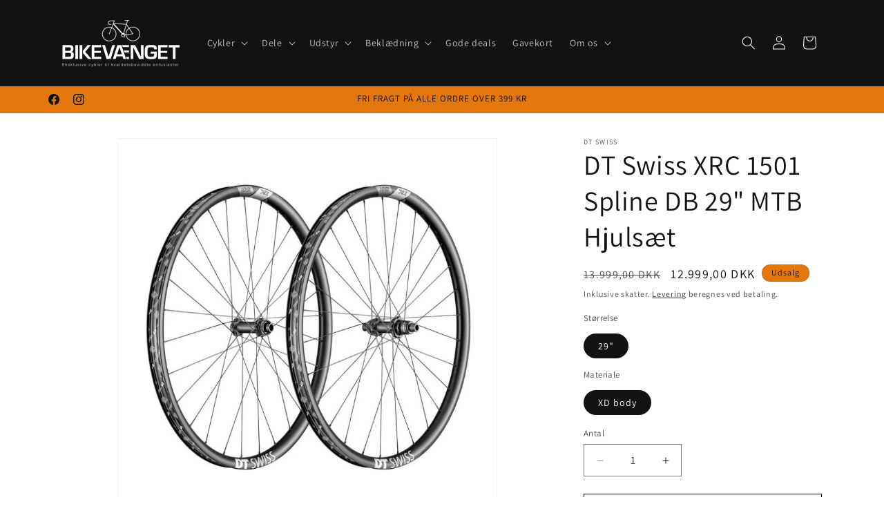

--- FILE ---
content_type: text/html; charset=utf-8
request_url: https://bikevaenget.dk/products/dt-swiss-xrc-1501-hjulsaet
body_size: 32747
content:
<!doctype html>
<html class="js" lang="da">
  <head>
    <meta charset="utf-8">
    <meta http-equiv="X-UA-Compatible" content="IE=edge">
    <meta name="viewport" content="width=device-width,initial-scale=1">
    <meta name="theme-color" content="">
    <link rel="canonical" href="https://bikevaenget.dk/products/dt-swiss-xrc-1501-hjulsaet"><link rel="icon" type="image/png" href="//bikevaenget.dk/cdn/shop/files/bike_favikon.png?crop=center&height=32&v=1669191903&width=32"><link rel="preconnect" href="https://fonts.shopifycdn.com" crossorigin><title>
      DT Swiss XRC 1501 Spline DB 29&quot; MTB Hjulsæt
 &ndash; Bikevænget</title>

    
      <meta name="description" content="DT Swiss XRC 1501 carbon hjulsæt Skræddersyet til præstationsorienterede cross country-ryttere, lader XRC 1501 SPLINE ONE intet tilbage at ønske. De lette 30 mm brede carbon fælge giver ideel støtte til moderne XC-dæk. Når du ruller på race-beviste og super holdbare 240-nav med RATCHET EXP-frinav-system, overføres hver">
    

    

<meta property="og:site_name" content="Bikevænget">
<meta property="og:url" content="https://bikevaenget.dk/products/dt-swiss-xrc-1501-hjulsaet">
<meta property="og:title" content="DT Swiss XRC 1501 Spline DB 29&quot; MTB Hjulsæt">
<meta property="og:type" content="product">
<meta property="og:description" content="DT Swiss XRC 1501 carbon hjulsæt Skræddersyet til præstationsorienterede cross country-ryttere, lader XRC 1501 SPLINE ONE intet tilbage at ønske. De lette 30 mm brede carbon fælge giver ideel støtte til moderne XC-dæk. Når du ruller på race-beviste og super holdbare 240-nav med RATCHET EXP-frinav-system, overføres hver"><meta property="og:image" content="http://bikevaenget.dk/cdn/shop/products/DTswissXRC1501.jpg?v=1679941683">
  <meta property="og:image:secure_url" content="https://bikevaenget.dk/cdn/shop/products/DTswissXRC1501.jpg?v=1679941683">
  <meta property="og:image:width" content="795">
  <meta property="og:image:height" content="796"><meta property="og:price:amount" content="12.999,00">
  <meta property="og:price:currency" content="DKK"><meta name="twitter:card" content="summary_large_image">
<meta name="twitter:title" content="DT Swiss XRC 1501 Spline DB 29&quot; MTB Hjulsæt">
<meta name="twitter:description" content="DT Swiss XRC 1501 carbon hjulsæt Skræddersyet til præstationsorienterede cross country-ryttere, lader XRC 1501 SPLINE ONE intet tilbage at ønske. De lette 30 mm brede carbon fælge giver ideel støtte til moderne XC-dæk. Når du ruller på race-beviste og super holdbare 240-nav med RATCHET EXP-frinav-system, overføres hver">


    <script src="//bikevaenget.dk/cdn/shop/t/24/assets/constants.js?v=132983761750457495441736262445" defer="defer"></script>
    <script src="//bikevaenget.dk/cdn/shop/t/24/assets/pubsub.js?v=158357773527763999511736262446" defer="defer"></script>
    <script src="//bikevaenget.dk/cdn/shop/t/24/assets/global.js?v=152862011079830610291736262445" defer="defer"></script>
    <script src="//bikevaenget.dk/cdn/shop/t/24/assets/details-disclosure.js?v=13653116266235556501736262445" defer="defer"></script>
    <script src="//bikevaenget.dk/cdn/shop/t/24/assets/details-modal.js?v=25581673532751508451736262445" defer="defer"></script>
    <script src="//bikevaenget.dk/cdn/shop/t/24/assets/search-form.js?v=133129549252120666541736262446" defer="defer"></script><script src="//bikevaenget.dk/cdn/shop/t/24/assets/animations.js?v=88693664871331136111736262444" defer="defer"></script><script>window.performance && window.performance.mark && window.performance.mark('shopify.content_for_header.start');</script><meta name="facebook-domain-verification" content="jg94uq54tie1imrwb05c02zrd3eppi">
<meta name="google-site-verification" content="yFTWLhm_LjqeQUw-B4OrbB4TWsTl1BYxoUECb2QyZ18">
<meta id="shopify-digital-wallet" name="shopify-digital-wallet" content="/64585072907/digital_wallets/dialog">
<link rel="alternate" type="application/json+oembed" href="https://bikevaenget.dk/products/dt-swiss-xrc-1501-hjulsaet.oembed">
<script async="async" src="/checkouts/internal/preloads.js?locale=da-DK"></script>
<script id="shopify-features" type="application/json">{"accessToken":"356ce1501394298d791ed5dd0538239d","betas":["rich-media-storefront-analytics"],"domain":"bikevaenget.dk","predictiveSearch":true,"shopId":64585072907,"locale":"da"}</script>
<script>var Shopify = Shopify || {};
Shopify.shop = "bikevaenget.myshopify.com";
Shopify.locale = "da";
Shopify.currency = {"active":"DKK","rate":"1.0"};
Shopify.country = "DK";
Shopify.theme = {"name":"Aktuelt tema","id":158980342027,"schema_name":"Dawn","schema_version":"15.2.0","theme_store_id":887,"role":"main"};
Shopify.theme.handle = "null";
Shopify.theme.style = {"id":null,"handle":null};
Shopify.cdnHost = "bikevaenget.dk/cdn";
Shopify.routes = Shopify.routes || {};
Shopify.routes.root = "/";</script>
<script type="module">!function(o){(o.Shopify=o.Shopify||{}).modules=!0}(window);</script>
<script>!function(o){function n(){var o=[];function n(){o.push(Array.prototype.slice.apply(arguments))}return n.q=o,n}var t=o.Shopify=o.Shopify||{};t.loadFeatures=n(),t.autoloadFeatures=n()}(window);</script>
<script id="shop-js-analytics" type="application/json">{"pageType":"product"}</script>
<script defer="defer" async type="module" src="//bikevaenget.dk/cdn/shopifycloud/shop-js/modules/v2/client.init-shop-cart-sync_BWUFHQxD.da.esm.js"></script>
<script defer="defer" async type="module" src="//bikevaenget.dk/cdn/shopifycloud/shop-js/modules/v2/chunk.common_CxPaeDJ-.esm.js"></script>
<script defer="defer" async type="module" src="//bikevaenget.dk/cdn/shopifycloud/shop-js/modules/v2/chunk.modal_DY3Xiats.esm.js"></script>
<script type="module">
  await import("//bikevaenget.dk/cdn/shopifycloud/shop-js/modules/v2/client.init-shop-cart-sync_BWUFHQxD.da.esm.js");
await import("//bikevaenget.dk/cdn/shopifycloud/shop-js/modules/v2/chunk.common_CxPaeDJ-.esm.js");
await import("//bikevaenget.dk/cdn/shopifycloud/shop-js/modules/v2/chunk.modal_DY3Xiats.esm.js");

  window.Shopify.SignInWithShop?.initShopCartSync?.({"fedCMEnabled":true,"windoidEnabled":true});

</script>
<script id="__st">var __st={"a":64585072907,"offset":3600,"reqid":"cdd1fb6a-18ec-412d-b3f7-dbcdc958efd2-1770095845","pageurl":"bikevaenget.dk\/products\/dt-swiss-xrc-1501-hjulsaet","u":"398f49e70edc","p":"product","rtyp":"product","rid":8190960173323};</script>
<script>window.ShopifyPaypalV4VisibilityTracking = true;</script>
<script id="captcha-bootstrap">!function(){'use strict';const t='contact',e='account',n='new_comment',o=[[t,t],['blogs',n],['comments',n],[t,'customer']],c=[[e,'customer_login'],[e,'guest_login'],[e,'recover_customer_password'],[e,'create_customer']],r=t=>t.map((([t,e])=>`form[action*='/${t}']:not([data-nocaptcha='true']) input[name='form_type'][value='${e}']`)).join(','),a=t=>()=>t?[...document.querySelectorAll(t)].map((t=>t.form)):[];function s(){const t=[...o],e=r(t);return a(e)}const i='password',u='form_key',d=['recaptcha-v3-token','g-recaptcha-response','h-captcha-response',i],f=()=>{try{return window.sessionStorage}catch{return}},m='__shopify_v',_=t=>t.elements[u];function p(t,e,n=!1){try{const o=window.sessionStorage,c=JSON.parse(o.getItem(e)),{data:r}=function(t){const{data:e,action:n}=t;return t[m]||n?{data:e,action:n}:{data:t,action:n}}(c);for(const[e,n]of Object.entries(r))t.elements[e]&&(t.elements[e].value=n);n&&o.removeItem(e)}catch(o){console.error('form repopulation failed',{error:o})}}const l='form_type',E='cptcha';function T(t){t.dataset[E]=!0}const w=window,h=w.document,L='Shopify',v='ce_forms',y='captcha';let A=!1;((t,e)=>{const n=(g='f06e6c50-85a8-45c8-87d0-21a2b65856fe',I='https://cdn.shopify.com/shopifycloud/storefront-forms-hcaptcha/ce_storefront_forms_captcha_hcaptcha.v1.5.2.iife.js',D={infoText:'Beskyttet af hCaptcha',privacyText:'Beskyttelse af persondata',termsText:'Vilkår'},(t,e,n)=>{const o=w[L][v],c=o.bindForm;if(c)return c(t,g,e,D).then(n);var r;o.q.push([[t,g,e,D],n]),r=I,A||(h.body.append(Object.assign(h.createElement('script'),{id:'captcha-provider',async:!0,src:r})),A=!0)});var g,I,D;w[L]=w[L]||{},w[L][v]=w[L][v]||{},w[L][v].q=[],w[L][y]=w[L][y]||{},w[L][y].protect=function(t,e){n(t,void 0,e),T(t)},Object.freeze(w[L][y]),function(t,e,n,w,h,L){const[v,y,A,g]=function(t,e,n){const i=e?o:[],u=t?c:[],d=[...i,...u],f=r(d),m=r(i),_=r(d.filter((([t,e])=>n.includes(e))));return[a(f),a(m),a(_),s()]}(w,h,L),I=t=>{const e=t.target;return e instanceof HTMLFormElement?e:e&&e.form},D=t=>v().includes(t);t.addEventListener('submit',(t=>{const e=I(t);if(!e)return;const n=D(e)&&!e.dataset.hcaptchaBound&&!e.dataset.recaptchaBound,o=_(e),c=g().includes(e)&&(!o||!o.value);(n||c)&&t.preventDefault(),c&&!n&&(function(t){try{if(!f())return;!function(t){const e=f();if(!e)return;const n=_(t);if(!n)return;const o=n.value;o&&e.removeItem(o)}(t);const e=Array.from(Array(32),(()=>Math.random().toString(36)[2])).join('');!function(t,e){_(t)||t.append(Object.assign(document.createElement('input'),{type:'hidden',name:u})),t.elements[u].value=e}(t,e),function(t,e){const n=f();if(!n)return;const o=[...t.querySelectorAll(`input[type='${i}']`)].map((({name:t})=>t)),c=[...d,...o],r={};for(const[a,s]of new FormData(t).entries())c.includes(a)||(r[a]=s);n.setItem(e,JSON.stringify({[m]:1,action:t.action,data:r}))}(t,e)}catch(e){console.error('failed to persist form',e)}}(e),e.submit())}));const S=(t,e)=>{t&&!t.dataset[E]&&(n(t,e.some((e=>e===t))),T(t))};for(const o of['focusin','change'])t.addEventListener(o,(t=>{const e=I(t);D(e)&&S(e,y())}));const B=e.get('form_key'),M=e.get(l),P=B&&M;t.addEventListener('DOMContentLoaded',(()=>{const t=y();if(P)for(const e of t)e.elements[l].value===M&&p(e,B);[...new Set([...A(),...v().filter((t=>'true'===t.dataset.shopifyCaptcha))])].forEach((e=>S(e,t)))}))}(h,new URLSearchParams(w.location.search),n,t,e,['guest_login'])})(!0,!0)}();</script>
<script integrity="sha256-4kQ18oKyAcykRKYeNunJcIwy7WH5gtpwJnB7kiuLZ1E=" data-source-attribution="shopify.loadfeatures" defer="defer" src="//bikevaenget.dk/cdn/shopifycloud/storefront/assets/storefront/load_feature-a0a9edcb.js" crossorigin="anonymous"></script>
<script data-source-attribution="shopify.dynamic_checkout.dynamic.init">var Shopify=Shopify||{};Shopify.PaymentButton=Shopify.PaymentButton||{isStorefrontPortableWallets:!0,init:function(){window.Shopify.PaymentButton.init=function(){};var t=document.createElement("script");t.src="https://bikevaenget.dk/cdn/shopifycloud/portable-wallets/latest/portable-wallets.da.js",t.type="module",document.head.appendChild(t)}};
</script>
<script data-source-attribution="shopify.dynamic_checkout.buyer_consent">
  function portableWalletsHideBuyerConsent(e){var t=document.getElementById("shopify-buyer-consent"),n=document.getElementById("shopify-subscription-policy-button");t&&n&&(t.classList.add("hidden"),t.setAttribute("aria-hidden","true"),n.removeEventListener("click",e))}function portableWalletsShowBuyerConsent(e){var t=document.getElementById("shopify-buyer-consent"),n=document.getElementById("shopify-subscription-policy-button");t&&n&&(t.classList.remove("hidden"),t.removeAttribute("aria-hidden"),n.addEventListener("click",e))}window.Shopify?.PaymentButton&&(window.Shopify.PaymentButton.hideBuyerConsent=portableWalletsHideBuyerConsent,window.Shopify.PaymentButton.showBuyerConsent=portableWalletsShowBuyerConsent);
</script>
<script>
  function portableWalletsCleanup(e){e&&e.src&&console.error("Failed to load portable wallets script "+e.src);var t=document.querySelectorAll("shopify-accelerated-checkout .shopify-payment-button__skeleton, shopify-accelerated-checkout-cart .wallet-cart-button__skeleton"),e=document.getElementById("shopify-buyer-consent");for(let e=0;e<t.length;e++)t[e].remove();e&&e.remove()}function portableWalletsNotLoadedAsModule(e){e instanceof ErrorEvent&&"string"==typeof e.message&&e.message.includes("import.meta")&&"string"==typeof e.filename&&e.filename.includes("portable-wallets")&&(window.removeEventListener("error",portableWalletsNotLoadedAsModule),window.Shopify.PaymentButton.failedToLoad=e,"loading"===document.readyState?document.addEventListener("DOMContentLoaded",window.Shopify.PaymentButton.init):window.Shopify.PaymentButton.init())}window.addEventListener("error",portableWalletsNotLoadedAsModule);
</script>

<script type="module" src="https://bikevaenget.dk/cdn/shopifycloud/portable-wallets/latest/portable-wallets.da.js" onError="portableWalletsCleanup(this)" crossorigin="anonymous"></script>
<script nomodule>
  document.addEventListener("DOMContentLoaded", portableWalletsCleanup);
</script>

<script id='scb4127' type='text/javascript' async='' src='https://bikevaenget.dk/cdn/shopifycloud/privacy-banner/storefront-banner.js'></script><link id="shopify-accelerated-checkout-styles" rel="stylesheet" media="screen" href="https://bikevaenget.dk/cdn/shopifycloud/portable-wallets/latest/accelerated-checkout-backwards-compat.css" crossorigin="anonymous">
<style id="shopify-accelerated-checkout-cart">
        #shopify-buyer-consent {
  margin-top: 1em;
  display: inline-block;
  width: 100%;
}

#shopify-buyer-consent.hidden {
  display: none;
}

#shopify-subscription-policy-button {
  background: none;
  border: none;
  padding: 0;
  text-decoration: underline;
  font-size: inherit;
  cursor: pointer;
}

#shopify-subscription-policy-button::before {
  box-shadow: none;
}

      </style>
<script id="sections-script" data-sections="header" defer="defer" src="//bikevaenget.dk/cdn/shop/t/24/compiled_assets/scripts.js?v=14467"></script>
<script>window.performance && window.performance.mark && window.performance.mark('shopify.content_for_header.end');</script>


    <style data-shopify>
      @font-face {
  font-family: Assistant;
  font-weight: 400;
  font-style: normal;
  font-display: swap;
  src: url("//bikevaenget.dk/cdn/fonts/assistant/assistant_n4.9120912a469cad1cc292572851508ca49d12e768.woff2") format("woff2"),
       url("//bikevaenget.dk/cdn/fonts/assistant/assistant_n4.6e9875ce64e0fefcd3f4446b7ec9036b3ddd2985.woff") format("woff");
}

      @font-face {
  font-family: Assistant;
  font-weight: 700;
  font-style: normal;
  font-display: swap;
  src: url("//bikevaenget.dk/cdn/fonts/assistant/assistant_n7.bf44452348ec8b8efa3aa3068825305886b1c83c.woff2") format("woff2"),
       url("//bikevaenget.dk/cdn/fonts/assistant/assistant_n7.0c887fee83f6b3bda822f1150b912c72da0f7b64.woff") format("woff");
}

      
      
      @font-face {
  font-family: Assistant;
  font-weight: 400;
  font-style: normal;
  font-display: swap;
  src: url("//bikevaenget.dk/cdn/fonts/assistant/assistant_n4.9120912a469cad1cc292572851508ca49d12e768.woff2") format("woff2"),
       url("//bikevaenget.dk/cdn/fonts/assistant/assistant_n4.6e9875ce64e0fefcd3f4446b7ec9036b3ddd2985.woff") format("woff");
}


      
        :root,
        .color-background-1 {
          --color-background: 255,255,255;
        
          --gradient-background: #ffffff;
        

        

        --color-foreground: 18,18,18;
        --color-background-contrast: 191,191,191;
        --color-shadow: 18,18,18;
        --color-button: 18,18,18;
        --color-button-text: 255,255,255;
        --color-secondary-button: 255,255,255;
        --color-secondary-button-text: 18,18,18;
        --color-link: 18,18,18;
        --color-badge-foreground: 18,18,18;
        --color-badge-background: 255,255,255;
        --color-badge-border: 18,18,18;
        --payment-terms-background-color: rgb(255 255 255);
      }
      
        
        .color-background-2 {
          --color-background: 243,243,243;
        
          --gradient-background: #f3f3f3;
        

        

        --color-foreground: 18,18,18;
        --color-background-contrast: 179,179,179;
        --color-shadow: 18,18,18;
        --color-button: 18,18,18;
        --color-button-text: 243,243,243;
        --color-secondary-button: 243,243,243;
        --color-secondary-button-text: 18,18,18;
        --color-link: 18,18,18;
        --color-badge-foreground: 18,18,18;
        --color-badge-background: 243,243,243;
        --color-badge-border: 18,18,18;
        --payment-terms-background-color: rgb(243 243 243);
      }
      
        
        .color-inverse {
          --color-background: 18,18,18;
        
          --gradient-background: #121212;
        

        

        --color-foreground: 255,255,255;
        --color-background-contrast: 146,146,146;
        --color-shadow: 18,18,18;
        --color-button: 255,255,255;
        --color-button-text: 18,18,18;
        --color-secondary-button: 18,18,18;
        --color-secondary-button-text: 255,255,255;
        --color-link: 255,255,255;
        --color-badge-foreground: 255,255,255;
        --color-badge-background: 18,18,18;
        --color-badge-border: 255,255,255;
        --payment-terms-background-color: rgb(18 18 18);
      }
      
        
        .color-accent-1 {
          --color-background: 18,18,18;
        
          --gradient-background: #121212;
        

        

        --color-foreground: 255,255,255;
        --color-background-contrast: 146,146,146;
        --color-shadow: 18,18,18;
        --color-button: 255,255,255;
        --color-button-text: 18,18,18;
        --color-secondary-button: 18,18,18;
        --color-secondary-button-text: 255,255,255;
        --color-link: 255,255,255;
        --color-badge-foreground: 255,255,255;
        --color-badge-background: 18,18,18;
        --color-badge-border: 255,255,255;
        --payment-terms-background-color: rgb(18 18 18);
      }
      
        
        .color-accent-2 {
          --color-background: 227,119,13;
        
          --gradient-background: linear-gradient(180deg, rgba(227, 119, 13, 1) 82%, rgba(249, 32, 32, 1) 83%);
        

        

        --color-foreground: 18,18,18;
        --color-background-contrast: 106,56,6;
        --color-shadow: 18,18,18;
        --color-button: 255,255,255;
        --color-button-text: 227,119,13;
        --color-secondary-button: 227,119,13;
        --color-secondary-button-text: 255,255,255;
        --color-link: 255,255,255;
        --color-badge-foreground: 18,18,18;
        --color-badge-background: 227,119,13;
        --color-badge-border: 18,18,18;
        --payment-terms-background-color: rgb(227 119 13);
      }
      

      body, .color-background-1, .color-background-2, .color-inverse, .color-accent-1, .color-accent-2 {
        color: rgba(var(--color-foreground), 0.75);
        background-color: rgb(var(--color-background));
      }

      :root {
        --font-body-family: Assistant, sans-serif;
        --font-body-style: normal;
        --font-body-weight: 400;
        --font-body-weight-bold: 700;

        --font-heading-family: Assistant, sans-serif;
        --font-heading-style: normal;
        --font-heading-weight: 400;

        --font-body-scale: 1.0;
        --font-heading-scale: 1.0;

        --media-padding: px;
        --media-border-opacity: 0.05;
        --media-border-width: 1px;
        --media-radius: 0px;
        --media-shadow-opacity: 0.0;
        --media-shadow-horizontal-offset: 0px;
        --media-shadow-vertical-offset: 4px;
        --media-shadow-blur-radius: 5px;
        --media-shadow-visible: 0;

        --page-width: 120rem;
        --page-width-margin: 0rem;

        --product-card-image-padding: 0.0rem;
        --product-card-corner-radius: 0.0rem;
        --product-card-text-alignment: left;
        --product-card-border-width: 0.0rem;
        --product-card-border-opacity: 0.1;
        --product-card-shadow-opacity: 0.0;
        --product-card-shadow-visible: 0;
        --product-card-shadow-horizontal-offset: 0.0rem;
        --product-card-shadow-vertical-offset: 0.4rem;
        --product-card-shadow-blur-radius: 0.5rem;

        --collection-card-image-padding: 0.0rem;
        --collection-card-corner-radius: 0.0rem;
        --collection-card-text-alignment: left;
        --collection-card-border-width: 0.0rem;
        --collection-card-border-opacity: 0.1;
        --collection-card-shadow-opacity: 0.0;
        --collection-card-shadow-visible: 0;
        --collection-card-shadow-horizontal-offset: 0.0rem;
        --collection-card-shadow-vertical-offset: 0.4rem;
        --collection-card-shadow-blur-radius: 0.5rem;

        --blog-card-image-padding: 0.0rem;
        --blog-card-corner-radius: 0.0rem;
        --blog-card-text-alignment: left;
        --blog-card-border-width: 0.0rem;
        --blog-card-border-opacity: 0.1;
        --blog-card-shadow-opacity: 0.0;
        --blog-card-shadow-visible: 0;
        --blog-card-shadow-horizontal-offset: 0.0rem;
        --blog-card-shadow-vertical-offset: 0.4rem;
        --blog-card-shadow-blur-radius: 0.5rem;

        --badge-corner-radius: 4.0rem;

        --popup-border-width: 1px;
        --popup-border-opacity: 0.1;
        --popup-corner-radius: 0px;
        --popup-shadow-opacity: 0.0;
        --popup-shadow-horizontal-offset: 0px;
        --popup-shadow-vertical-offset: 4px;
        --popup-shadow-blur-radius: 5px;

        --drawer-border-width: 1px;
        --drawer-border-opacity: 0.1;
        --drawer-shadow-opacity: 0.0;
        --drawer-shadow-horizontal-offset: 0px;
        --drawer-shadow-vertical-offset: 4px;
        --drawer-shadow-blur-radius: 5px;

        --spacing-sections-desktop: 0px;
        --spacing-sections-mobile: 0px;

        --grid-desktop-vertical-spacing: 8px;
        --grid-desktop-horizontal-spacing: 8px;
        --grid-mobile-vertical-spacing: 4px;
        --grid-mobile-horizontal-spacing: 4px;

        --text-boxes-border-opacity: 0.1;
        --text-boxes-border-width: 0px;
        --text-boxes-radius: 0px;
        --text-boxes-shadow-opacity: 0.0;
        --text-boxes-shadow-visible: 0;
        --text-boxes-shadow-horizontal-offset: 0px;
        --text-boxes-shadow-vertical-offset: 4px;
        --text-boxes-shadow-blur-radius: 5px;

        --buttons-radius: 0px;
        --buttons-radius-outset: 0px;
        --buttons-border-width: 1px;
        --buttons-border-opacity: 1.0;
        --buttons-shadow-opacity: 0.0;
        --buttons-shadow-visible: 0;
        --buttons-shadow-horizontal-offset: 0px;
        --buttons-shadow-vertical-offset: 4px;
        --buttons-shadow-blur-radius: 5px;
        --buttons-border-offset: 0px;

        --inputs-radius: 0px;
        --inputs-border-width: 1px;
        --inputs-border-opacity: 0.55;
        --inputs-shadow-opacity: 0.0;
        --inputs-shadow-horizontal-offset: 0px;
        --inputs-margin-offset: 0px;
        --inputs-shadow-vertical-offset: 4px;
        --inputs-shadow-blur-radius: 5px;
        --inputs-radius-outset: 0px;

        --variant-pills-radius: 40px;
        --variant-pills-border-width: 1px;
        --variant-pills-border-opacity: 0.55;
        --variant-pills-shadow-opacity: 0.0;
        --variant-pills-shadow-horizontal-offset: 0px;
        --variant-pills-shadow-vertical-offset: 4px;
        --variant-pills-shadow-blur-radius: 5px;
      }

      *,
      *::before,
      *::after {
        box-sizing: inherit;
      }

      html {
        box-sizing: border-box;
        font-size: calc(var(--font-body-scale) * 62.5%);
        height: 100%;
      }

      body {
        display: grid;
        grid-template-rows: auto auto 1fr auto;
        grid-template-columns: 100%;
        min-height: 100%;
        margin: 0;
        font-size: 1.5rem;
        letter-spacing: 0.06rem;
        line-height: calc(1 + 0.8 / var(--font-body-scale));
        font-family: var(--font-body-family);
        font-style: var(--font-body-style);
        font-weight: var(--font-body-weight);
      }

      @media screen and (min-width: 750px) {
        body {
          font-size: 1.6rem;
        }
      }
    </style>

    <link href="//bikevaenget.dk/cdn/shop/t/24/assets/base.css?v=159841507637079171801736262444" rel="stylesheet" type="text/css" media="all" />
    <link rel="stylesheet" href="//bikevaenget.dk/cdn/shop/t/24/assets/component-cart-items.css?v=123238115697927560811736262444" media="print" onload="this.media='all'">
      <link rel="preload" as="font" href="//bikevaenget.dk/cdn/fonts/assistant/assistant_n4.9120912a469cad1cc292572851508ca49d12e768.woff2" type="font/woff2" crossorigin>
      

      <link rel="preload" as="font" href="//bikevaenget.dk/cdn/fonts/assistant/assistant_n4.9120912a469cad1cc292572851508ca49d12e768.woff2" type="font/woff2" crossorigin>
      
<link
        rel="stylesheet"
        href="//bikevaenget.dk/cdn/shop/t/24/assets/component-predictive-search.css?v=118923337488134913561736262445"
        media="print"
        onload="this.media='all'"
      ><script>
      if (Shopify.designMode) {
        document.documentElement.classList.add('shopify-design-mode');
      }
    </script>
    <meta name="google-site-verification" content="kCD34yK81ZlWWn1i05d9A-llj5ZCByI5I4mRZ7bTkOk" />
<!-- BEGIN app block: shopify://apps/sami-product-labels/blocks/app-embed-block/b9b44663-5d51-4be1-8104-faedd68da8c5 --><script type="text/javascript">
  window.Samita = window.Samita || {};
  Samita.ProductLabels = Samita.ProductLabels || {};
  Samita.ProductLabels.locale  = {"shop_locale":{"locale":"da","enabled":true,"primary":true,"published":true}};
  Samita.ProductLabels.page = {title : document.title.replaceAll('"', "'"), href : window.location.href, type: "product", page_id: ""};
  Samita.ProductLabels.dataShop = Samita.ProductLabels.dataShop || {};Samita.ProductLabels.dataShop = {"id":3250,"url":"bikevaenget.myshopify.com","configuration":{"domain":"bikevaenget.myshopify.com","shop_name":"Bikevænget","admin_email":"webmaster@bikevaenget.dk","admin_name":"Stefan Petersen","plan_name":"basic","money_format":"{{amount_with_comma_separator}} kr","money_with_currency_format":"{{amount_with_comma_separator}} DKK","iana_timezone":"Europe/Copenhagen","timezone":"(GMT+01:00) Europe/Copenhagen"},"theme_id":"141636174091","settings":{"general":{"maximum_condition":"3"},"translations":{"default":{"Days":"d","Hours":"h","Minutes":"m","Seconds":"s"}}},"category_images":["other"],"locale":"en","version":1,"pricing_id":1,"discount_id":null,"install":1,"sync":null,"status":4,"created_at":"2023-02-21T14:57:13.000000Z","updated_at":"2023-02-21T14:58:05.000000Z","pricing":{"id":1,"version":1,"plan":"BETA","features":null,"trial_days":0,"price":0,"status":1,"created_at":null,"updated_at":null}};Samita.ProductLabels.dataShop.configuration.money_format = "{{amount_with_comma_separator}} kr";if (typeof Shopify!= "undefined" && Shopify?.theme?.role != "main") {Samita.ProductLabels.dataShop.settings.notUseSearchFileApp = false;}
  Samita.ProductLabels.theme_id =null;
  Samita.ProductLabels.products = Samita.ProductLabels.products || [];Samita.ProductLabels.product ={"id":8190960173323,"title":"DT Swiss XRC 1501 Spline DB 29\" MTB Hjulsæt","handle":"dt-swiss-xrc-1501-hjulsaet","description":"\u003cp\u003eDT Swiss XRC 1501 carbon hjulsæt Skræddersyet til præstationsorienterede cross country-ryttere, lader XRC 1501 SPLINE ONE intet tilbage at ønske.\u003c\/p\u003e\n\u003cp\u003eDe lette 30 mm brede carbon fælge giver ideel støtte til moderne XC-dæk.\u003c\/p\u003e\n\u003cp\u003eNår du ruller på race-beviste og super holdbare 240-nav med RATCHET EXP-frinav-system, overføres hver eneste del af din energi til fremadgående bevægelse via lige så kraftige dobbelte eger og en perfekt hjulbygning.\u003c\/p\u003e\n\u003cul\u003e\n\u003cli\u003eMærke DT SWISS\u003c\/li\u003e\n\u003cli\u003eVarenavn 1501 Spline 20\u003c\/li\u003e\n\u003cli\u003eStørrelse 29\"\u003c\/li\u003e\n\u003cli\u003eFor plus bag\u003c\/li\u003e\n\u003cli\u003eBrug MTB\u003c\/li\u003e\n\u003cli\u003eBremsetype Skivebremse (CenterLock)\u003c\/li\u003e\n\u003cli\u003e12x148 mm bag 15x110 mm for\u003c\/li\u003e\n\u003cli\u003eBoost\u003c\/li\u003e\n\u003cli\u003eKrop XD\u003c\/li\u003e\n\u003cli\u003eDæktype Tubeless \/ Clincher\u003c\/li\u003e\n\u003cli\u003eSpeed 12\u003c\/li\u003e\n\u003cli\u003eFælge Carbon\u003c\/li\u003e\n\u003cli\u003eFælgbredde Indvendig: 30 mm\u003c\/li\u003e\n\u003cli\u003eFælgprofil 20 mm\u003c\/li\u003e\n\u003cli\u003eFælg farve Sort\u003c\/li\u003e\n\u003cli\u003eMonteringstype rotor CenterLock\u003c\/li\u003e\n\u003cli\u003eAndet Inkl.: IS 6-bolt adapter MTB, Tubeless tape 32 mm, Tubeless ventil MTB 32 mm. Krop: SRAM XD, MTB (ASRAM), Skralde LN 18\u003cbr\u003e\n\u003c\/li\u003e\n\u003c\/ul\u003e","published_at":"2023-03-27T20:20:22+02:00","created_at":"2023-03-23T10:40:32+01:00","vendor":"DT Swiss","type":"Cykelhjul","tags":[],"price":1299900,"price_min":1299900,"price_max":1299900,"available":true,"price_varies":false,"compare_at_price":1399900,"compare_at_price_min":1399900,"compare_at_price_max":1399900,"compare_at_price_varies":false,"variants":[{"id":44242351390987,"title":"29\" \/ XD body","option1":"29\"","option2":"XD body","option3":null,"sku":"","requires_shipping":true,"taxable":true,"featured_image":null,"available":true,"name":"DT Swiss XRC 1501 Spline DB 29\" MTB Hjulsæt - 29\" \/ XD body","public_title":"29\" \/ XD body","options":["29\"","XD body"],"price":1299900,"weight":0,"compare_at_price":1399900,"inventory_management":"shopify","barcode":"","requires_selling_plan":false,"selling_plan_allocations":[]}],"images":["\/\/bikevaenget.dk\/cdn\/shop\/products\/DTswissXRC1501.jpg?v=1679941683","\/\/bikevaenget.dk\/cdn\/shop\/files\/1501.jpg?v=1730217641"],"featured_image":"\/\/bikevaenget.dk\/cdn\/shop\/products\/DTswissXRC1501.jpg?v=1679941683","options":["Størrelse","Materiale"],"media":[{"alt":null,"id":35510513402123,"position":1,"preview_image":{"aspect_ratio":0.999,"height":796,"width":795,"src":"\/\/bikevaenget.dk\/cdn\/shop\/products\/DTswissXRC1501.jpg?v=1679941683"},"aspect_ratio":0.999,"height":796,"media_type":"image","src":"\/\/bikevaenget.dk\/cdn\/shop\/products\/DTswissXRC1501.jpg?v=1679941683","width":795},{"alt":null,"id":41830530646283,"position":2,"preview_image":{"aspect_ratio":1.0,"height":683,"width":683,"src":"\/\/bikevaenget.dk\/cdn\/shop\/files\/1501.jpg?v=1730217641"},"aspect_ratio":1.0,"height":683,"media_type":"image","src":"\/\/bikevaenget.dk\/cdn\/shop\/files\/1501.jpg?v=1730217641","width":683}],"requires_selling_plan":false,"selling_plan_groups":[],"content":"\u003cp\u003eDT Swiss XRC 1501 carbon hjulsæt Skræddersyet til præstationsorienterede cross country-ryttere, lader XRC 1501 SPLINE ONE intet tilbage at ønske.\u003c\/p\u003e\n\u003cp\u003eDe lette 30 mm brede carbon fælge giver ideel støtte til moderne XC-dæk.\u003c\/p\u003e\n\u003cp\u003eNår du ruller på race-beviste og super holdbare 240-nav med RATCHET EXP-frinav-system, overføres hver eneste del af din energi til fremadgående bevægelse via lige så kraftige dobbelte eger og en perfekt hjulbygning.\u003c\/p\u003e\n\u003cul\u003e\n\u003cli\u003eMærke DT SWISS\u003c\/li\u003e\n\u003cli\u003eVarenavn 1501 Spline 20\u003c\/li\u003e\n\u003cli\u003eStørrelse 29\"\u003c\/li\u003e\n\u003cli\u003eFor plus bag\u003c\/li\u003e\n\u003cli\u003eBrug MTB\u003c\/li\u003e\n\u003cli\u003eBremsetype Skivebremse (CenterLock)\u003c\/li\u003e\n\u003cli\u003e12x148 mm bag 15x110 mm for\u003c\/li\u003e\n\u003cli\u003eBoost\u003c\/li\u003e\n\u003cli\u003eKrop XD\u003c\/li\u003e\n\u003cli\u003eDæktype Tubeless \/ Clincher\u003c\/li\u003e\n\u003cli\u003eSpeed 12\u003c\/li\u003e\n\u003cli\u003eFælge Carbon\u003c\/li\u003e\n\u003cli\u003eFælgbredde Indvendig: 30 mm\u003c\/li\u003e\n\u003cli\u003eFælgprofil 20 mm\u003c\/li\u003e\n\u003cli\u003eFælg farve Sort\u003c\/li\u003e\n\u003cli\u003eMonteringstype rotor CenterLock\u003c\/li\u003e\n\u003cli\u003eAndet Inkl.: IS 6-bolt adapter MTB, Tubeless tape 32 mm, Tubeless ventil MTB 32 mm. Krop: SRAM XD, MTB (ASRAM), Skralde LN 18\u003cbr\u003e\n\u003c\/li\u003e\n\u003c\/ul\u003e"};
    Samita.ProductLabels.product.collections =[483040264459];
    Samita.ProductLabels.product.metafields = {};
    Samita.ProductLabels.product.variants = [{
          "id":44242351390987,
          "title":"29\" \/ XD body",
          "name":null,
          "compare_at_price":1399900,
          "price":1299900,
          "available":true,
          "weight":0,
          "sku":"",
          "inventory_quantity":2,
          "metafields":{}
        }];if (Samita?.ProductLabels?.theme?.selectors) {
    Samita.ProductLabels.settings = {
      selectors: Samita?.ProductLabels?.theme?.selectors,
      integrateApps: Samita?.ProductLabels?.theme?.integrateApps,
      condition: Samita?.ProductLabels?.theme?.condition,
      timeOut: Samita?.ProductLabels?.theme?.timeOut,
    }
  } else {
    Samita.ProductLabels.settings = {
      "selectors": {
          "product": {
              "elementSelectors": [".product-top",".Product",".product-detail",".product-page-container","#ProductSection-product-template",".product",".product-main",".grid",".grid.product-single","#__pf",".gfqv-product-wrapper",".ga-product",".t4s-container",".gCartItem, .flexRow.noGutter, .cart__row, .line-item, .cart-item, .cart-row, .CartItem, .cart-line-item, .cart-table tbody tr, .container-indent table tbody tr"],
              "elementNotSelectors": [".mini-cart__recommendations-list"],
              "notShowCustomBlocks": ".variant-swatch__item",
              "link": "[samitaPL-product-link], a[href*=\"/products/\"]:not(.logo-bar__link,.site-nav__link,.mobile-nav__link,.hero__sidebyside-image-link,.announcement-link)",
              "signal": "[data-product-handle], [data-product-id]",
              "notSignal": ":not([data-section-id=\"product-recommendations\"],[data-section-type=\"product-recommendations\"],#product-area,#looxReviews)",
              "priceSelectors": [".product-option .cvc-money","#ProductPrice-product-template",".product-block--price",".price-list","#ProductPrice",".product-price",".product__price—reg","#productPrice-product-template",".product__current-price",".product-thumb-caption-price-current",".product-item-caption-price-current",".grid-product__price,.product__price","span.price","span.product-price",".productitem--price",".product-pricing","div.price","span.money",".product-item__price",".product-list-item-price","p.price",".product-meta__prices","div.product-price","span#price",".price.money","h3.price","a.price",".price-area",".product-item-price",".pricearea",".collectionGrid .collectionBlock-info > p","#ComparePrice",".product--price-wrapper",".product-page--price-wrapper",".color--shop-accent.font-size--s.t--meta.f--main",".ComparePrice",".ProductPrice",".prodThumb .title span:last-child",".price",".product-single__price-product-template",".product-info-price",".price-money",".prod-price","#price-field",".product-grid--price",".prices,.pricing","#product-price",".money-styling",".compare-at-price",".product-item--price",".card__price",".product-card__price",".product-price__price",".product-item__price-wrapper",".product-single__price",".grid-product__price-wrap","a.grid-link p.grid-link__meta",".product__prices","#comparePrice-product-template","dl[class*=\"price\"]","div[class*=\"price\"]",".gl-card-pricing",".ga-product_price-container"],
              "titleSelectors": [".prod-title",".product-block--title",".product-info__title",".product-thumbnail__title",".product-card__title","div.product__title",".card__heading.h5",".cart-item__name.h4",".spf-product-card__title.h4",".gl-card-title",".ga-product_title"],
              "imageSelectors": ["img.rimage__image",".grid_img",".imgWrapper > img",".gitem-img",".card__media img",".image__inner img",".snize-thumbnail",".zoomImg",".spf-product-card__image",".boost-pfs-filter-product-item-main-image",".pwzrswiper-slide > img",".product__image-wrapper img",".grid__image-ratio",".product__media img",".AspectRatio > img",".rimage-wrapper > img",".ProductItem__Image",".img-wrapper img",".product-card__image-wrapper > .product-card__image",".ga-products_image img",".image__container",".image-wrap .grid-product__image",".boost-sd__product-image img",".box-ratio > img",".image-cell img.card__image","img[src*=\"cdn.shopify.com\"][src*=\"/products/\"]","img[srcset*=\"cdn.shopify.com\"][srcset*=\"/products/\"]","img[data-srcset*=\"cdn.shopify.com\"][data-srcset*=\"/products/\"]","img[data-src*=\"cdn.shopify.com\"][data-src*=\"/products/\"]","img[srcset*=\"cdn.shopify.com\"][src*=\"no-image\"]",".product-card__image > img",".product-image-main .image-wrap",".grid-product__image",".media > img","img[srcset*=\"cdn/shop/products/\"]","[data-bgset*=\"cdn.shopify.com\"][data-bgset*=\"/products/\"]","img[src*=\"cdn.shopify.com\"][src*=\"no-image\"]","img[src*=\"cdn/shop/products/\"]",".ga-product_image",".gfqv-product-image"],
              "media": ".card__inner,.spf-product-card__inner",
              "soldOutBadge": ".tag.tag--rectangle, .grid-product__tag--sold-out",
              "paymentButton": ".shopify-payment-button, .product-form--smart-payment-buttons, .lh-wrap-buynow, .wx-checkout-btn",
              "formSelectors": ["form.product-form, form.product_form","form.t4s-form__product",".product-single__form",".shopify-product-form","#shopify-section-product-template form[action*=\"/cart/add\"]","form[action*=\"/cart/add\"]:not(.form-card)",".ga-products-table li.ga-product",".pf-product-form"],
              "variantActivator": ".product__swatches [data-swatch-option], variant-radios input, .swatch__container .swatch__option, .gf_swatches .gf_swatch, .product-form__controls-group-options select, ul.clickyboxes li, .pf-variant-select, ul.swatches-select li, .product-options__value, .form-check-swatch, button.btn.swatch select.product__variant, .pf-container a, button.variant.option, ul.js-product__variant--container li, .variant-input, .product-variant > ul > li, .input--dropdown, .HorizontalList > li, .product-single__swatch__item, .globo-swatch-list ul.value > .select-option, .form-swatch-item, .selector-wrapper select, select.pf-input, ul.swatches-select > li.nt-swatch.swatch_pr_item, ul.gfqv-swatch-values > li, .lh-swatch-select, .swatch-image, .variant-image-swatch, #option-size, .selector-wrapper .replaced, .regular-select-content > .regular-select-item, .radios--input, ul.swatch-view > li > .swatch-selector, .single-option-selector, .swatch-element input, [data-product-option], .single-option-selector__radio, [data-index^=\"option\"], .SizeSwatchList input, .swatch-panda input[type=radio], .swatch input, .swatch-element input[type=radio], select[id*=\"product-select-\"], select[id|=\"product-select-option\"], [id|=\"productSelect-product\"], [id|=\"ProductSelect-option\"], select[id|=\"product-variants-option\"], select[id|=\"sca-qv-product-selected-option\"], select[id*=\"product-variants-\"], select[id|=\"product-selectors-option\"], select[id|=\"variant-listbox-option\"], select[id|=\"id-option\"], select[id|=\"SingleOptionSelector\"], .variant-input-wrap input, [data-action=\"select-value\"]",
              "variant": ".variant-selection__variants, .product-form__variants, .ga-product_variant_select, select[name=\"id\"], input[name=\"id\"], .qview-variants > select, select[name=\"id[]\"]",
              "quantity": ".gInputElement, [name=\"qty\"], [name=\"quantity\"]",
              "quantityWrapper": "#Quantity, input.quantity-selector.quantity-input, [data-quantity-input-wrapper], .product-form__quantity-selector, .product-form__item--quantity, .ProductForm__QuantitySelector, .quantity-product-template, .product-qty, .qty-selection, .product__quantity, .js-qty__num",
              "productAddToCartBtnSelectors": [".product-form__cart-submit",".add-to-cart-btn",".product__add-to-cart-button","#AddToCart--product-template","#addToCart","#AddToCart-product-template","#AddToCart",".add_to_cart",".product-form--atc-button","#AddToCart-product",".AddtoCart","button.btn-addtocart",".product-submit","[name=\"add\"]","[type=\"submit\"]",".product-form__add-button",".product-form--add-to-cart",".btn--add-to-cart",".button-cart",".action-button > .add-to-cart","button.btn--tertiary.add-to-cart",".form-actions > button.button",".gf_add-to-cart",".zend_preorder_submit_btn",".gt_button",".wx-add-cart-btn",".previewer_add-to-cart_btn > button",".qview-btn-addtocart",".ProductForm__AddToCart",".button--addToCart","#AddToCartDesk","[data-pf-type=\"ProductATC\"]"],
              "customAddEl": {"productPageSameLevel": true,"collectionPageSameLevel": true,"cartPageSameLevel": false},
              "cart": {"buttonOpenCartDrawer": "","drawerForm": ".ajax-cart__form, #CartDrawer-Form , #theme-ajax-cart, form[action*=\"/cart\"]:not([action*=\"/cart/add\"]):not([hidden])","form": "body","rowSelectors": ["gCartItem","flexRow.noGutter","cart__row","line-item","cart-item","cart-row","CartItem","cart-line-item","cart-table tbody tr","container-indent table tbody tr"],"price": "td.cart-item__details > div.product-option"},
              "collection": {"positionBadgeImageWrapper": "","positionBadgeTitleWrapper": "","positionBadgePriceWrapper": "","notElClass": ["samitaPL-card-list","cart-items","grid","products","ajax-cart__form","hero__link","collection__page-products","cc-filters-results","footer-sect","collection-grid","card-list","page-width","collection-template","mobile-nav__sublist","product-grid","site-nav__dropdown","search__results","product-recommendations"]},
              "quickView": {"activator": "a.quickview-icon.quickview, .qv-icon, .previewer-button, .sca-qv-button, .product-item__action-button[data-action=\"open-modal\"], .boost-pfs-quickview-btn, .collection-product[data-action=\"show-product\"], button.product-item__quick-shop-button, .product-item__quick-shop-button-wrapper, .open-quick-view, .tt-btn-quickview, .product-item-quick-shop .available, .quickshop-trigger, .productitem--action-trigger:not(.productitem--action-atc), .quick-product__btn, .thumbnail, .quick_shop, a.sca-qv-button, .overlay, .quick-view, .open-quick-view, [data-product-card-link], a[rel=\"quick-view\"], a.quick-buy, div.quickview-button > a, .block-inner a.more-info, .quick-shop-modal-trigger, a.quick-view-btn, a.spo-quick-view, div.quickView-button, a.product__label--quick-shop, span.trigger-quick-view, a.act-quickview-button, a.product-modal, [data-quickshop-full], [data-quickshop-slim], [data-quickshop-trigger]","productForm": ".qv-form, .qview-form, .description-wrapper_content, .wx-product-wrapper, #sca-qv-add-item-form, .product-form, #boost-pfs-quickview-cart-form, .product.preview .shopify-product-form, .product-details__form, .gfqv-product-form, #ModalquickView form#modal_quick_view, .quick-shop-modal form[action*=\"/cart/add\"], #quick-shop-modal form[action*=\"/cart/add\"], .white-popup.quick-view form[action*=\"/cart/add\"], .quick-view form[action*=\"/cart/add\"], [id*=\"QuickShopModal-\"] form[action*=\"/cart/add\"], .quick-shop.active form[action*=\"/cart/add\"], .quick-view-panel form[action*=\"/cart/add\"], .content.product.preview form[action*=\"/cart/add\"], .quickView-wrap form[action*=\"/cart/add\"], .quick-modal form[action*=\"/cart/add\"], #colorbox form[action*=\"/cart/add\"], .product-quick-view form[action*=\"/cart/add\"], .quickform, .modal--quickshop-full, .modal--quickshop form[action*=\"/cart/add\"], .quick-shop-form, .fancybox-inner form[action*=\"/cart/add\"], #quick-view-modal form[action*=\"/cart/add\"], [data-product-modal] form[action*=\"/cart/add\"], .modal--quick-shop.modal--is-active form[action*=\"/cart/add\"]","appVariantActivator": ".previewer_options","appVariantSelector": ".full_info, [data-behavior=\"previewer_link\"]","appButtonClass": ["sca-qv-cartbtn","qview-btn","btn--fill btn--regular"]}
          }
      },
      "integrateApps": ["globo.relatedproduct.loaded","globoFilterQuickviewRenderCompleted","globoFilterRenderSearchCompleted","globoFilterRenderCompleted","collectionUpdate"],
      "timeOut": 250
    }
  }
  Samita.ProductLabels.dataLabels = [];Samita.ProductLabels.dataLabels = [{"id":10716,"type":"label","status":1,"condition_configs":{"automate":{"operator":"and","conditions":[{"value":"gode deals","where":"EQUALS","select":"TAG","values":[]}]}},"label_configs":{"type":"image","design":{"font":{"size":"14","values":[],"customFont":false,"fontFamily":"Open Sans","fontVariant":"regular","customFontFamily":"Lato","customFontVariant":"400"},"size":{"value":"medium","custom":{"width":"75","height":"75","setCaratWidth":"px","setCaratHeight":"px"}},"color":{"textColor":{"a":1,"b":51,"g":51,"r":51},"borderColor":{"a":1,"b":51,"g":51,"r":51},"backgroundLeft":{"a":1,"b":232,"g":228,"r":223},"backgroundRight":{"a":1,"b":232,"g":228,"r":223}},"image":{"items":[{"id":6979,"url":"https:\/\/labels.sfo3.digitaloceanspaces.com\/files\/3250splash-GODDEAL1679990310.png","name":"splash-GODDEAL","type":"upload","price":"0.00","filters":"{}","shop_id":3250,"keywords":[],"asset_url":null,"created_at":"2023-03-28T07:58:30.000000Z","updated_at":"2023-03-28T07:58:30.000000Z","MediaImageId":"gid:\/\/shopify\/MediaImage\/35559209173259","MediaImageUrl":"https:\/\/cdn.shopify.com\/s\/files\/1\/0645\/8507\/2907\/files\/3250splash-GODDEAL1679990310.png?v=1679990327","content_types":["custom"]}],"collection":"custom"},"shape":"1","border":{"size":"0","style":"solid"},"margin":{"top":"0","bottom":"0"},"shadow":{"value":"0"},"mobiles":{"font":{"size":{"value":null}},"size":{"width":null,"height":null,"setCaratWidth":"px","setCaratHeight":"px"}},"opacity":{"value":"1.00"},"tablets":{"font":{"size":{"value":null}},"size":{"width":null,"height":null,"setCaratWidth":"px","setCaratHeight":"px"}},"position":{"value":"custom","custom":{"top":4,"left":4,"right":"0","bottom":"0"},"customType":{"leftOrRight":"left","topOrBottom":"top"},"customPosition":"belowProductPrice","selectorPositionHomePage":null,"selectorPositionOtherPage":null,"selectorPositionProductPage":null,"selectorPositionCollectionPage":null},"animation":{"value":"none"},"customText":{"content":null}},"end_at":"2023-04-08T07:46:49Z","addLink":{"url":null,"target_blank":0},"tooltip":null,"start_at":"2023-03-28T07:46:46Z","customText":{"content":null}},"shop_id":3250,"created_at":"2023-03-28T07:48:18.000000Z","updated_at":"2023-03-28T07:58:47.000000Z"},{"id":10719,"type":"label","status":1,"condition_configs":{"automate":{"operator":"and","conditions":[{"value":"lige landet","where":"EQUALS","select":"TAG","values":[]}]}},"label_configs":{"type":"image","design":{"font":{"size":"14","values":[],"customFont":false,"fontFamily":"Open Sans","fontVariant":"regular","customFontFamily":"Lato","customFontVariant":"400"},"size":{"value":"large","custom":{"width":"75","height":"75","setCaratWidth":"px","setCaratHeight":"px"}},"color":{"textColor":{"a":1,"b":51,"g":51,"r":51},"borderColor":{"a":1,"b":51,"g":51,"r":51},"backgroundLeft":{"a":1,"b":232,"g":228,"r":223},"backgroundRight":{"a":1,"b":232,"g":228,"r":223}},"image":{"items":[{"id":6980,"url":"https:\/\/labels.sfo3.digitaloceanspaces.com\/files\/3250baand-LIGELANDET1679991620.png","name":"baand-LIGELANDET","type":"upload","price":"0.00","filters":"{}","shop_id":3250,"keywords":[],"asset_url":null,"created_at":"2023-03-28T08:20:20.000000Z","updated_at":"2023-03-28T08:20:20.000000Z","content_types":["custom"]}],"collection":"custom"},"shape":"1","border":{"size":"0","style":"solid"},"margin":{"top":"0","bottom":"0"},"shadow":{"value":"0"},"mobiles":{"font":{"size":{"value":null}},"size":{"width":null,"height":null,"setCaratWidth":"px","setCaratHeight":"px"}},"opacity":{"value":"1.00"},"tablets":{"font":{"size":{"value":null}},"size":{"width":null,"height":null,"setCaratWidth":"px","setCaratHeight":"px"}},"position":{"value":"custom","custom":{"top":"0","left":"0","right":"0","bottom":"0"},"customType":{"leftOrRight":"left","topOrBottom":"top"},"customPosition":"belowProductPrice","selectorPositionHomePage":null,"selectorPositionOtherPage":null,"selectorPositionProductPage":null,"selectorPositionCollectionPage":null},"animation":{"value":"none"},"customText":{"content":null}},"end_at":"2023-04-30T08:20:32Z","addLink":{"url":null,"target_blank":0},"tooltip":null,"start_at":"2023-03-28T08:20:31Z","customText":{"content":null}},"shop_id":3250,"created_at":"2023-03-28T08:21:23.000000Z","updated_at":"2023-03-28T08:21:57.000000Z"},{"id":10933,"type":"label","status":1,"condition_configs":{"automate":{"operator":"and","conditions":[{"value":"bestillingsvare","where":"EQUALS","select":"TAG","values":[]}]}},"label_configs":{"type":"image","design":{"font":{"size":"14","values":[],"customFont":false,"fontFamily":"Open Sans","fontVariant":"regular","customFontFamily":"Lato","customFontVariant":"400"},"size":{"value":"large","custom":{"width":"75","height":"75","setCaratWidth":"px","setCaratHeight":"px"}},"color":{"textColor":{"a":1,"b":51,"g":51,"r":51},"borderColor":{"a":1,"b":51,"g":51,"r":51},"backgroundLeft":{"a":1,"b":232,"g":228,"r":223},"backgroundRight":{"a":1,"b":232,"g":228,"r":223}},"image":{"items":[{"id":7090,"url":"https:\/\/labels.sfo3.digitaloceanspaces.com\/files\/3250baand-BESTILLINGSVARE1680162375.png","name":"baand-BESTILLINGSVARE","type":"upload","price":"0.00","filters":"{}","shop_id":3250,"keywords":[],"asset_url":null,"created_at":"2023-03-30T07:46:16.000000Z","updated_at":"2023-03-30T07:46:16.000000Z","MediaImageId":"gid:\/\/shopify\/MediaImage\/35586199224587","MediaImageUrl":"https:\/\/cdn.shopify.com\/s\/files\/1\/0645\/8507\/2907\/files\/3250baand-BESTILLINGSVARE1680162375.png?v=1680162521","content_types":["custom"]}],"collection":"custom"},"shape":"1","border":{"size":"0","style":"solid"},"margin":{"top":"0","bottom":"0"},"shadow":{"value":"0"},"mobiles":{"font":{"size":{"value":null}},"size":{"width":null,"height":null,"setCaratWidth":"px","setCaratHeight":"px"}},"opacity":{"value":"1.00"},"tablets":{"font":{"size":{"value":null}},"size":{"width":null,"height":null,"setCaratWidth":"px","setCaratHeight":"px"}},"position":{"value":"top_left","custom":{"top":"0","left":"0","right":"0","bottom":"0"},"customType":{"leftOrRight":"left","topOrBottom":"top"},"customPosition":"belowProductPrice","selectorPositionHomePage":null,"selectorPositionOtherPage":null,"selectorPositionProductPage":null,"selectorPositionCollectionPage":null},"animation":{"value":"none"},"customText":{"content":null}},"end_at":null,"addLink":{"url":null,"target_blank":0},"tooltip":null,"start_at":null,"customText":{"content":null}},"shop_id":3250,"created_at":"2023-03-30T07:48:37.000000Z","updated_at":"2023-03-30T07:48:41.000000Z"},{"id":10935,"type":"label","status":1,"condition_configs":{"automate":{"operator":"and","conditions":[{"value":"flere farver","where":"EQUALS","select":"TAG","values":[]}]}},"label_configs":{"type":"image","design":{"font":{"size":"14","values":[],"customFont":false,"fontFamily":"Open Sans","fontVariant":"regular","customFontFamily":"Lato","customFontVariant":"400"},"size":{"value":"large","custom":{"width":"75","height":"75","setCaratWidth":"px","setCaratHeight":"px"}},"color":{"textColor":{"a":1,"b":51,"g":51,"r":51},"borderColor":{"a":1,"b":51,"g":51,"r":51},"backgroundLeft":{"a":1,"b":232,"g":228,"r":223},"backgroundRight":{"a":1,"b":232,"g":228,"r":223}},"image":{"items":[{"id":7092,"url":"https:\/\/labels.sfo3.digitaloceanspaces.com\/files\/3250baand-FLEREFARVER1680162547.png","name":"baand-FLEREFARVER","type":"upload","price":"0.00","filters":"{}","shop_id":3250,"keywords":[],"asset_url":null,"created_at":"2023-03-30T07:49:08.000000Z","updated_at":"2023-03-30T07:49:08.000000Z","MediaImageId":"gid:\/\/shopify\/MediaImage\/35586215248139","MediaImageUrl":"https:\/\/cdn.shopify.com\/s\/files\/1\/0645\/8507\/2907\/files\/3250baand-FLEREFARVER1680162547.png?v=1680162600","content_types":["custom"]}],"collection":"custom"},"shape":"1","border":{"size":"0","style":"solid"},"margin":{"top":"0","bottom":"0"},"shadow":{"value":"0"},"mobiles":{"font":{"size":{"value":null}},"size":{"width":null,"height":null,"setCaratWidth":"px","setCaratHeight":"px"}},"opacity":{"value":"1.00"},"tablets":{"font":{"size":{"value":null}},"size":{"width":null,"height":null,"setCaratWidth":"px","setCaratHeight":"px"}},"position":{"value":"top_left","custom":{"top":"0","left":"0","right":"0","bottom":"0"},"customType":{"leftOrRight":"left","topOrBottom":"top"},"customPosition":"belowProductPrice","selectorPositionHomePage":null,"selectorPositionOtherPage":null,"selectorPositionProductPage":null,"selectorPositionCollectionPage":null},"animation":{"value":"none"},"customText":{"content":null}},"end_at":null,"addLink":{"url":null,"target_blank":0},"tooltip":null,"start_at":null,"customText":{"content":null}},"shop_id":3250,"created_at":"2023-03-30T07:49:56.000000Z","updated_at":"2023-03-30T07:50:00.000000Z"},{"id":10936,"type":"label","status":1,"condition_configs":{"automate":{"operator":"and","conditions":[{"value":"vi anbefaler","where":"EQUALS","select":"TAG","values":[]}]}},"label_configs":{"type":"image","design":{"font":{"size":"14","values":[],"customFont":false,"fontFamily":"Open Sans","fontVariant":"regular","customFontFamily":"Lato","customFontVariant":"400"},"size":{"value":"large","custom":{"width":"75","height":"75","setCaratWidth":"px","setCaratHeight":"px"}},"color":{"textColor":{"a":1,"b":51,"g":51,"r":51},"borderColor":{"a":1,"b":51,"g":51,"r":51},"backgroundLeft":{"a":1,"b":232,"g":228,"r":223},"backgroundRight":{"a":1,"b":232,"g":228,"r":223}},"image":{"items":[{"id":7093,"url":"https:\/\/labels.sfo3.digitaloceanspaces.com\/files\/3250baand-VIANBEFALER1680162615.png","name":"baand-VIANBEFALER","type":"upload","price":"0.00","filters":"{}","shop_id":3250,"keywords":[],"asset_url":null,"created_at":"2023-03-30T07:50:15.000000Z","updated_at":"2023-03-30T07:50:15.000000Z","MediaImageId":"gid:\/\/shopify\/MediaImage\/35586221736203","MediaImageUrl":"https:\/\/cdn.shopify.com\/s\/files\/1\/0645\/8507\/2907\/files\/3250baand-VIANBEFALER1680162615.png?v=1680162639","content_types":["custom"]}],"collection":"custom"},"shape":"1","border":{"size":"0","style":"solid"},"margin":{"top":"0","bottom":"0"},"shadow":{"value":"0"},"mobiles":{"font":{"size":{"value":null}},"size":{"width":null,"height":null,"setCaratWidth":"px","setCaratHeight":"px"}},"opacity":{"value":"1.00"},"tablets":{"font":{"size":{"value":null}},"size":{"width":null,"height":null,"setCaratWidth":"px","setCaratHeight":"px"}},"position":{"value":"top_left","custom":{"top":"0","left":"0","right":"0","bottom":"0"},"customType":{"leftOrRight":"left","topOrBottom":"top"},"customPosition":"belowProductPrice","selectorPositionHomePage":null,"selectorPositionOtherPage":null,"selectorPositionProductPage":null,"selectorPositionCollectionPage":null},"animation":{"value":"none"},"customText":{"content":null}},"end_at":null,"addLink":{"url":null,"target_blank":0},"tooltip":null,"start_at":null,"customText":{"content":null}},"shop_id":3250,"created_at":"2023-03-30T07:50:36.000000Z","updated_at":"2023-03-30T07:52:29.000000Z"},{"id":10937,"type":"label","status":1,"condition_configs":{"automate":{"operator":"and","conditions":[{"value":"nyhed","where":"EQUALS","select":"TAG","values":[]}]}},"label_configs":{"type":"image","design":{"font":{"size":"14","values":[],"customFont":false,"fontFamily":"Open Sans","fontVariant":"regular","customFontFamily":"Lato","customFontVariant":"400"},"size":{"value":"medium","custom":{"width":"75","height":"75","setCaratWidth":"px","setCaratHeight":"px"}},"color":{"textColor":{"a":1,"b":51,"g":51,"r":51},"borderColor":{"a":1,"b":51,"g":51,"r":51},"backgroundLeft":{"a":1,"b":232,"g":228,"r":223},"backgroundRight":{"a":1,"b":232,"g":228,"r":223}},"image":{"items":[{"id":7094,"url":"https:\/\/labels.sfo3.digitaloceanspaces.com\/files\/3250splash-NYHED1680162668.png","name":"splash-NYHED","type":"upload","price":"0.00","filters":"{}","shop_id":3250,"keywords":[],"asset_url":null,"created_at":"2023-03-30T07:51:09.000000Z","updated_at":"2023-03-30T07:51:09.000000Z","content_types":["custom"]}],"collection":"custom"},"shape":"1","border":{"size":"0","style":"solid"},"margin":{"top":null,"bottom":null},"shadow":{"value":"0"},"mobiles":{"font":{"size":{"value":null}},"size":{"width":null,"height":null,"setCaratWidth":"px","setCaratHeight":"px"}},"opacity":{"value":"1.00"},"tablets":{"font":{"size":{"value":null}},"size":{"width":null,"height":null,"setCaratWidth":"px","setCaratHeight":"px"}},"position":{"value":"custom","custom":{"top":4,"left":4,"right":"0","bottom":"0"},"customType":{"leftOrRight":"left","topOrBottom":"top"},"customPosition":"belowProductPrice","selectorPositionHomePage":null,"selectorPositionOtherPage":null,"selectorPositionProductPage":null,"selectorPositionCollectionPage":null},"animation":{"value":"none"},"customText":{"content":null}},"end_at":null,"addLink":{"url":null,"target_blank":0},"tooltip":null,"start_at":null,"customText":{"content":null}},"shop_id":3250,"created_at":"2023-03-30T07:51:50.000000Z","updated_at":"2023-03-30T07:53:33.000000Z"},{"id":10940,"type":"label","status":1,"condition_configs":{"automate":{"operator":"and","conditions":[{"value":"få tilbage","where":"EQUALS","select":"TAG","values":[]}]}},"label_configs":{"type":"image","design":{"font":{"size":"14","values":[],"customFont":false,"fontFamily":"Open Sans","fontVariant":"regular","customFontFamily":"Lato","customFontVariant":"400"},"size":{"value":"medium","custom":{"width":"75","height":"75","setCaratWidth":"px","setCaratHeight":"px"}},"color":{"textColor":{"a":1,"b":51,"g":51,"r":51},"borderColor":{"a":1,"b":51,"g":51,"r":51},"backgroundLeft":{"a":1,"b":232,"g":228,"r":223},"backgroundRight":{"a":1,"b":232,"g":228,"r":223}},"image":{"items":[{"id":7096,"url":"https:\/\/labels.sfo3.digitaloceanspaces.com\/files\/3250splash-FAATILBAGE1680162830.png","name":"splash-FAATILBAGE","type":"upload","price":"0.00","filters":"{}","shop_id":3250,"keywords":[],"asset_url":null,"created_at":"2023-03-30T07:53:50.000000Z","updated_at":"2023-03-30T07:53:50.000000Z","MediaImageId":"gid:\/\/shopify\/MediaImage\/35586261745931","MediaImageUrl":"https:\/\/cdn.shopify.com\/s\/files\/1\/0645\/8507\/2907\/files\/3250splash-FAATILBAGE1680162830.png?v=1680162863","content_types":["custom"]}],"collection":"custom"},"shape":"1","border":{"size":"0","style":"solid"},"margin":{"top":"0","bottom":"0"},"shadow":{"value":"0"},"mobiles":{"font":{"size":{"value":null}},"size":{"width":null,"height":null,"setCaratWidth":"px","setCaratHeight":"px"}},"opacity":{"value":"1.00"},"tablets":{"font":{"size":{"value":null}},"size":{"width":null,"height":null,"setCaratWidth":"px","setCaratHeight":"px"}},"position":{"value":"custom","custom":{"top":4,"left":4,"right":"0","bottom":"0"},"customType":{"leftOrRight":"left","topOrBottom":"top"},"customPosition":"belowProductPrice","selectorPositionHomePage":null,"selectorPositionOtherPage":null,"selectorPositionProductPage":null,"selectorPositionCollectionPage":null},"animation":{"value":"none"},"customText":{"content":null}},"end_at":null,"addLink":{"url":null,"target_blank":0},"tooltip":null,"start_at":null,"customText":{"content":null}},"shop_id":3250,"created_at":"2023-03-30T07:54:19.000000Z","updated_at":"2023-03-30T07:54:23.000000Z"}];Samita.ProductLabels.dataTrustBadges = [];Samita.ProductLabels.dataHighlights = [];Samita.ProductLabels.dataBanners = [];Samita.ProductLabels.dataLabelGroups = [];Samita.ProductLabels.dataIdImages = null;
  Samita.ProductLabels.dataImages = [];Samita.ProductLabels.dataProductMetafieldKeys = [];Samita.ProductLabels.dataVariantMetafieldKeys = [];if (Samita.ProductLabels.dataProductMetafieldKeys?.length || Samita.ProductLabels.dataVariantMetafieldKeys?.length) {
    Samita.ProductLabels.products = [];
  }

</script>
<!-- END app block --><script src="https://cdn.shopify.com/extensions/019c0f60-ab95-7293-a1b4-cef6ea828f86/product-label-4-284/assets/samita.ProductLabels.index.js" type="text/javascript" defer="defer"></script>
<link href="https://monorail-edge.shopifysvc.com" rel="dns-prefetch">
<script>(function(){if ("sendBeacon" in navigator && "performance" in window) {try {var session_token_from_headers = performance.getEntriesByType('navigation')[0].serverTiming.find(x => x.name == '_s').description;} catch {var session_token_from_headers = undefined;}var session_cookie_matches = document.cookie.match(/_shopify_s=([^;]*)/);var session_token_from_cookie = session_cookie_matches && session_cookie_matches.length === 2 ? session_cookie_matches[1] : "";var session_token = session_token_from_headers || session_token_from_cookie || "";function handle_abandonment_event(e) {var entries = performance.getEntries().filter(function(entry) {return /monorail-edge.shopifysvc.com/.test(entry.name);});if (!window.abandonment_tracked && entries.length === 0) {window.abandonment_tracked = true;var currentMs = Date.now();var navigation_start = performance.timing.navigationStart;var payload = {shop_id: 64585072907,url: window.location.href,navigation_start,duration: currentMs - navigation_start,session_token,page_type: "product"};window.navigator.sendBeacon("https://monorail-edge.shopifysvc.com/v1/produce", JSON.stringify({schema_id: "online_store_buyer_site_abandonment/1.1",payload: payload,metadata: {event_created_at_ms: currentMs,event_sent_at_ms: currentMs}}));}}window.addEventListener('pagehide', handle_abandonment_event);}}());</script>
<script id="web-pixels-manager-setup">(function e(e,d,r,n,o){if(void 0===o&&(o={}),!Boolean(null===(a=null===(i=window.Shopify)||void 0===i?void 0:i.analytics)||void 0===a?void 0:a.replayQueue)){var i,a;window.Shopify=window.Shopify||{};var t=window.Shopify;t.analytics=t.analytics||{};var s=t.analytics;s.replayQueue=[],s.publish=function(e,d,r){return s.replayQueue.push([e,d,r]),!0};try{self.performance.mark("wpm:start")}catch(e){}var l=function(){var e={modern:/Edge?\/(1{2}[4-9]|1[2-9]\d|[2-9]\d{2}|\d{4,})\.\d+(\.\d+|)|Firefox\/(1{2}[4-9]|1[2-9]\d|[2-9]\d{2}|\d{4,})\.\d+(\.\d+|)|Chrom(ium|e)\/(9{2}|\d{3,})\.\d+(\.\d+|)|(Maci|X1{2}).+ Version\/(15\.\d+|(1[6-9]|[2-9]\d|\d{3,})\.\d+)([,.]\d+|)( \(\w+\)|)( Mobile\/\w+|) Safari\/|Chrome.+OPR\/(9{2}|\d{3,})\.\d+\.\d+|(CPU[ +]OS|iPhone[ +]OS|CPU[ +]iPhone|CPU IPhone OS|CPU iPad OS)[ +]+(15[._]\d+|(1[6-9]|[2-9]\d|\d{3,})[._]\d+)([._]\d+|)|Android:?[ /-](13[3-9]|1[4-9]\d|[2-9]\d{2}|\d{4,})(\.\d+|)(\.\d+|)|Android.+Firefox\/(13[5-9]|1[4-9]\d|[2-9]\d{2}|\d{4,})\.\d+(\.\d+|)|Android.+Chrom(ium|e)\/(13[3-9]|1[4-9]\d|[2-9]\d{2}|\d{4,})\.\d+(\.\d+|)|SamsungBrowser\/([2-9]\d|\d{3,})\.\d+/,legacy:/Edge?\/(1[6-9]|[2-9]\d|\d{3,})\.\d+(\.\d+|)|Firefox\/(5[4-9]|[6-9]\d|\d{3,})\.\d+(\.\d+|)|Chrom(ium|e)\/(5[1-9]|[6-9]\d|\d{3,})\.\d+(\.\d+|)([\d.]+$|.*Safari\/(?![\d.]+ Edge\/[\d.]+$))|(Maci|X1{2}).+ Version\/(10\.\d+|(1[1-9]|[2-9]\d|\d{3,})\.\d+)([,.]\d+|)( \(\w+\)|)( Mobile\/\w+|) Safari\/|Chrome.+OPR\/(3[89]|[4-9]\d|\d{3,})\.\d+\.\d+|(CPU[ +]OS|iPhone[ +]OS|CPU[ +]iPhone|CPU IPhone OS|CPU iPad OS)[ +]+(10[._]\d+|(1[1-9]|[2-9]\d|\d{3,})[._]\d+)([._]\d+|)|Android:?[ /-](13[3-9]|1[4-9]\d|[2-9]\d{2}|\d{4,})(\.\d+|)(\.\d+|)|Mobile Safari.+OPR\/([89]\d|\d{3,})\.\d+\.\d+|Android.+Firefox\/(13[5-9]|1[4-9]\d|[2-9]\d{2}|\d{4,})\.\d+(\.\d+|)|Android.+Chrom(ium|e)\/(13[3-9]|1[4-9]\d|[2-9]\d{2}|\d{4,})\.\d+(\.\d+|)|Android.+(UC? ?Browser|UCWEB|U3)[ /]?(15\.([5-9]|\d{2,})|(1[6-9]|[2-9]\d|\d{3,})\.\d+)\.\d+|SamsungBrowser\/(5\.\d+|([6-9]|\d{2,})\.\d+)|Android.+MQ{2}Browser\/(14(\.(9|\d{2,})|)|(1[5-9]|[2-9]\d|\d{3,})(\.\d+|))(\.\d+|)|K[Aa][Ii]OS\/(3\.\d+|([4-9]|\d{2,})\.\d+)(\.\d+|)/},d=e.modern,r=e.legacy,n=navigator.userAgent;return n.match(d)?"modern":n.match(r)?"legacy":"unknown"}(),u="modern"===l?"modern":"legacy",c=(null!=n?n:{modern:"",legacy:""})[u],f=function(e){return[e.baseUrl,"/wpm","/b",e.hashVersion,"modern"===e.buildTarget?"m":"l",".js"].join("")}({baseUrl:d,hashVersion:r,buildTarget:u}),m=function(e){var d=e.version,r=e.bundleTarget,n=e.surface,o=e.pageUrl,i=e.monorailEndpoint;return{emit:function(e){var a=e.status,t=e.errorMsg,s=(new Date).getTime(),l=JSON.stringify({metadata:{event_sent_at_ms:s},events:[{schema_id:"web_pixels_manager_load/3.1",payload:{version:d,bundle_target:r,page_url:o,status:a,surface:n,error_msg:t},metadata:{event_created_at_ms:s}}]});if(!i)return console&&console.warn&&console.warn("[Web Pixels Manager] No Monorail endpoint provided, skipping logging."),!1;try{return self.navigator.sendBeacon.bind(self.navigator)(i,l)}catch(e){}var u=new XMLHttpRequest;try{return u.open("POST",i,!0),u.setRequestHeader("Content-Type","text/plain"),u.send(l),!0}catch(e){return console&&console.warn&&console.warn("[Web Pixels Manager] Got an unhandled error while logging to Monorail."),!1}}}}({version:r,bundleTarget:l,surface:e.surface,pageUrl:self.location.href,monorailEndpoint:e.monorailEndpoint});try{o.browserTarget=l,function(e){var d=e.src,r=e.async,n=void 0===r||r,o=e.onload,i=e.onerror,a=e.sri,t=e.scriptDataAttributes,s=void 0===t?{}:t,l=document.createElement("script"),u=document.querySelector("head"),c=document.querySelector("body");if(l.async=n,l.src=d,a&&(l.integrity=a,l.crossOrigin="anonymous"),s)for(var f in s)if(Object.prototype.hasOwnProperty.call(s,f))try{l.dataset[f]=s[f]}catch(e){}if(o&&l.addEventListener("load",o),i&&l.addEventListener("error",i),u)u.appendChild(l);else{if(!c)throw new Error("Did not find a head or body element to append the script");c.appendChild(l)}}({src:f,async:!0,onload:function(){if(!function(){var e,d;return Boolean(null===(d=null===(e=window.Shopify)||void 0===e?void 0:e.analytics)||void 0===d?void 0:d.initialized)}()){var d=window.webPixelsManager.init(e)||void 0;if(d){var r=window.Shopify.analytics;r.replayQueue.forEach((function(e){var r=e[0],n=e[1],o=e[2];d.publishCustomEvent(r,n,o)})),r.replayQueue=[],r.publish=d.publishCustomEvent,r.visitor=d.visitor,r.initialized=!0}}},onerror:function(){return m.emit({status:"failed",errorMsg:"".concat(f," has failed to load")})},sri:function(e){var d=/^sha384-[A-Za-z0-9+/=]+$/;return"string"==typeof e&&d.test(e)}(c)?c:"",scriptDataAttributes:o}),m.emit({status:"loading"})}catch(e){m.emit({status:"failed",errorMsg:(null==e?void 0:e.message)||"Unknown error"})}}})({shopId: 64585072907,storefrontBaseUrl: "https://bikevaenget.dk",extensionsBaseUrl: "https://extensions.shopifycdn.com/cdn/shopifycloud/web-pixels-manager",monorailEndpoint: "https://monorail-edge.shopifysvc.com/unstable/produce_batch",surface: "storefront-renderer",enabledBetaFlags: ["2dca8a86"],webPixelsConfigList: [{"id":"1077412107","configuration":"{\"config\":\"{\\\"google_tag_ids\\\":[\\\"AW-16783334317\\\",\\\"GT-NCNQT8C\\\"],\\\"target_country\\\":\\\"DK\\\",\\\"gtag_events\\\":[{\\\"type\\\":\\\"search\\\",\\\"action_label\\\":\\\"AW-16783334317\\\/ViMzCJaihuwZEK239cI-\\\"},{\\\"type\\\":\\\"begin_checkout\\\",\\\"action_label\\\":\\\"AW-16783334317\\\/FsGFCJyihuwZEK239cI-\\\"},{\\\"type\\\":\\\"view_item\\\",\\\"action_label\\\":[\\\"AW-16783334317\\\/I8RACJOihuwZEK239cI-\\\",\\\"MC-JQGE9YWPGF\\\"]},{\\\"type\\\":\\\"purchase\\\",\\\"action_label\\\":[\\\"AW-16783334317\\\/107NCI2ihuwZEK239cI-\\\",\\\"MC-JQGE9YWPGF\\\"]},{\\\"type\\\":\\\"page_view\\\",\\\"action_label\\\":[\\\"AW-16783334317\\\/OgDiCJCihuwZEK239cI-\\\",\\\"MC-JQGE9YWPGF\\\"]},{\\\"type\\\":\\\"add_payment_info\\\",\\\"action_label\\\":\\\"AW-16783334317\\\/164dCJ-ihuwZEK239cI-\\\"},{\\\"type\\\":\\\"add_to_cart\\\",\\\"action_label\\\":\\\"AW-16783334317\\\/hOTqCJmihuwZEK239cI-\\\"}],\\\"enable_monitoring_mode\\\":false}\"}","eventPayloadVersion":"v1","runtimeContext":"OPEN","scriptVersion":"b2a88bafab3e21179ed38636efcd8a93","type":"APP","apiClientId":1780363,"privacyPurposes":[],"dataSharingAdjustments":{"protectedCustomerApprovalScopes":["read_customer_address","read_customer_email","read_customer_name","read_customer_personal_data","read_customer_phone"]}},{"id":"412745995","configuration":"{\"pixel_id\":\"678122932577382\",\"pixel_type\":\"facebook_pixel\",\"metaapp_system_user_token\":\"-\"}","eventPayloadVersion":"v1","runtimeContext":"OPEN","scriptVersion":"ca16bc87fe92b6042fbaa3acc2fbdaa6","type":"APP","apiClientId":2329312,"privacyPurposes":["ANALYTICS","MARKETING","SALE_OF_DATA"],"dataSharingAdjustments":{"protectedCustomerApprovalScopes":["read_customer_address","read_customer_email","read_customer_name","read_customer_personal_data","read_customer_phone"]}},{"id":"shopify-app-pixel","configuration":"{}","eventPayloadVersion":"v1","runtimeContext":"STRICT","scriptVersion":"0450","apiClientId":"shopify-pixel","type":"APP","privacyPurposes":["ANALYTICS","MARKETING"]},{"id":"shopify-custom-pixel","eventPayloadVersion":"v1","runtimeContext":"LAX","scriptVersion":"0450","apiClientId":"shopify-pixel","type":"CUSTOM","privacyPurposes":["ANALYTICS","MARKETING"]}],isMerchantRequest: false,initData: {"shop":{"name":"Bikevænget","paymentSettings":{"currencyCode":"DKK"},"myshopifyDomain":"bikevaenget.myshopify.com","countryCode":"DK","storefrontUrl":"https:\/\/bikevaenget.dk"},"customer":null,"cart":null,"checkout":null,"productVariants":[{"price":{"amount":12999.0,"currencyCode":"DKK"},"product":{"title":"DT Swiss XRC 1501 Spline DB 29\" MTB Hjulsæt","vendor":"DT Swiss","id":"8190960173323","untranslatedTitle":"DT Swiss XRC 1501 Spline DB 29\" MTB Hjulsæt","url":"\/products\/dt-swiss-xrc-1501-hjulsaet","type":"Cykelhjul"},"id":"44242351390987","image":{"src":"\/\/bikevaenget.dk\/cdn\/shop\/products\/DTswissXRC1501.jpg?v=1679941683"},"sku":"","title":"29\" \/ XD body","untranslatedTitle":"29\" \/ XD body"}],"purchasingCompany":null},},"https://bikevaenget.dk/cdn","3918e4e0wbf3ac3cepc5707306mb02b36c6",{"modern":"","legacy":""},{"shopId":"64585072907","storefrontBaseUrl":"https:\/\/bikevaenget.dk","extensionBaseUrl":"https:\/\/extensions.shopifycdn.com\/cdn\/shopifycloud\/web-pixels-manager","surface":"storefront-renderer","enabledBetaFlags":"[\"2dca8a86\"]","isMerchantRequest":"false","hashVersion":"3918e4e0wbf3ac3cepc5707306mb02b36c6","publish":"custom","events":"[[\"page_viewed\",{}],[\"product_viewed\",{\"productVariant\":{\"price\":{\"amount\":12999.0,\"currencyCode\":\"DKK\"},\"product\":{\"title\":\"DT Swiss XRC 1501 Spline DB 29\\\" MTB Hjulsæt\",\"vendor\":\"DT Swiss\",\"id\":\"8190960173323\",\"untranslatedTitle\":\"DT Swiss XRC 1501 Spline DB 29\\\" MTB Hjulsæt\",\"url\":\"\/products\/dt-swiss-xrc-1501-hjulsaet\",\"type\":\"Cykelhjul\"},\"id\":\"44242351390987\",\"image\":{\"src\":\"\/\/bikevaenget.dk\/cdn\/shop\/products\/DTswissXRC1501.jpg?v=1679941683\"},\"sku\":\"\",\"title\":\"29\\\" \/ XD body\",\"untranslatedTitle\":\"29\\\" \/ XD body\"}}]]"});</script><script>
  window.ShopifyAnalytics = window.ShopifyAnalytics || {};
  window.ShopifyAnalytics.meta = window.ShopifyAnalytics.meta || {};
  window.ShopifyAnalytics.meta.currency = 'DKK';
  var meta = {"product":{"id":8190960173323,"gid":"gid:\/\/shopify\/Product\/8190960173323","vendor":"DT Swiss","type":"Cykelhjul","handle":"dt-swiss-xrc-1501-hjulsaet","variants":[{"id":44242351390987,"price":1299900,"name":"DT Swiss XRC 1501 Spline DB 29\" MTB Hjulsæt - 29\" \/ XD body","public_title":"29\" \/ XD body","sku":""}],"remote":false},"page":{"pageType":"product","resourceType":"product","resourceId":8190960173323,"requestId":"cdd1fb6a-18ec-412d-b3f7-dbcdc958efd2-1770095845"}};
  for (var attr in meta) {
    window.ShopifyAnalytics.meta[attr] = meta[attr];
  }
</script>
<script class="analytics">
  (function () {
    var customDocumentWrite = function(content) {
      var jquery = null;

      if (window.jQuery) {
        jquery = window.jQuery;
      } else if (window.Checkout && window.Checkout.$) {
        jquery = window.Checkout.$;
      }

      if (jquery) {
        jquery('body').append(content);
      }
    };

    var hasLoggedConversion = function(token) {
      if (token) {
        return document.cookie.indexOf('loggedConversion=' + token) !== -1;
      }
      return false;
    }

    var setCookieIfConversion = function(token) {
      if (token) {
        var twoMonthsFromNow = new Date(Date.now());
        twoMonthsFromNow.setMonth(twoMonthsFromNow.getMonth() + 2);

        document.cookie = 'loggedConversion=' + token + '; expires=' + twoMonthsFromNow;
      }
    }

    var trekkie = window.ShopifyAnalytics.lib = window.trekkie = window.trekkie || [];
    if (trekkie.integrations) {
      return;
    }
    trekkie.methods = [
      'identify',
      'page',
      'ready',
      'track',
      'trackForm',
      'trackLink'
    ];
    trekkie.factory = function(method) {
      return function() {
        var args = Array.prototype.slice.call(arguments);
        args.unshift(method);
        trekkie.push(args);
        return trekkie;
      };
    };
    for (var i = 0; i < trekkie.methods.length; i++) {
      var key = trekkie.methods[i];
      trekkie[key] = trekkie.factory(key);
    }
    trekkie.load = function(config) {
      trekkie.config = config || {};
      trekkie.config.initialDocumentCookie = document.cookie;
      var first = document.getElementsByTagName('script')[0];
      var script = document.createElement('script');
      script.type = 'text/javascript';
      script.onerror = function(e) {
        var scriptFallback = document.createElement('script');
        scriptFallback.type = 'text/javascript';
        scriptFallback.onerror = function(error) {
                var Monorail = {
      produce: function produce(monorailDomain, schemaId, payload) {
        var currentMs = new Date().getTime();
        var event = {
          schema_id: schemaId,
          payload: payload,
          metadata: {
            event_created_at_ms: currentMs,
            event_sent_at_ms: currentMs
          }
        };
        return Monorail.sendRequest("https://" + monorailDomain + "/v1/produce", JSON.stringify(event));
      },
      sendRequest: function sendRequest(endpointUrl, payload) {
        // Try the sendBeacon API
        if (window && window.navigator && typeof window.navigator.sendBeacon === 'function' && typeof window.Blob === 'function' && !Monorail.isIos12()) {
          var blobData = new window.Blob([payload], {
            type: 'text/plain'
          });

          if (window.navigator.sendBeacon(endpointUrl, blobData)) {
            return true;
          } // sendBeacon was not successful

        } // XHR beacon

        var xhr = new XMLHttpRequest();

        try {
          xhr.open('POST', endpointUrl);
          xhr.setRequestHeader('Content-Type', 'text/plain');
          xhr.send(payload);
        } catch (e) {
          console.log(e);
        }

        return false;
      },
      isIos12: function isIos12() {
        return window.navigator.userAgent.lastIndexOf('iPhone; CPU iPhone OS 12_') !== -1 || window.navigator.userAgent.lastIndexOf('iPad; CPU OS 12_') !== -1;
      }
    };
    Monorail.produce('monorail-edge.shopifysvc.com',
      'trekkie_storefront_load_errors/1.1',
      {shop_id: 64585072907,
      theme_id: 158980342027,
      app_name: "storefront",
      context_url: window.location.href,
      source_url: "//bikevaenget.dk/cdn/s/trekkie.storefront.79098466c851f41c92951ae7d219bd75d823e9dd.min.js"});

        };
        scriptFallback.async = true;
        scriptFallback.src = '//bikevaenget.dk/cdn/s/trekkie.storefront.79098466c851f41c92951ae7d219bd75d823e9dd.min.js';
        first.parentNode.insertBefore(scriptFallback, first);
      };
      script.async = true;
      script.src = '//bikevaenget.dk/cdn/s/trekkie.storefront.79098466c851f41c92951ae7d219bd75d823e9dd.min.js';
      first.parentNode.insertBefore(script, first);
    };
    trekkie.load(
      {"Trekkie":{"appName":"storefront","development":false,"defaultAttributes":{"shopId":64585072907,"isMerchantRequest":null,"themeId":158980342027,"themeCityHash":"948164620515232360","contentLanguage":"da","currency":"DKK","eventMetadataId":"40b6d677-afc7-43ea-b71b-8a7d396d9f73"},"isServerSideCookieWritingEnabled":true,"monorailRegion":"shop_domain","enabledBetaFlags":["65f19447","b5387b81"]},"Session Attribution":{},"S2S":{"facebookCapiEnabled":true,"source":"trekkie-storefront-renderer","apiClientId":580111}}
    );

    var loaded = false;
    trekkie.ready(function() {
      if (loaded) return;
      loaded = true;

      window.ShopifyAnalytics.lib = window.trekkie;

      var originalDocumentWrite = document.write;
      document.write = customDocumentWrite;
      try { window.ShopifyAnalytics.merchantGoogleAnalytics.call(this); } catch(error) {};
      document.write = originalDocumentWrite;

      window.ShopifyAnalytics.lib.page(null,{"pageType":"product","resourceType":"product","resourceId":8190960173323,"requestId":"cdd1fb6a-18ec-412d-b3f7-dbcdc958efd2-1770095845","shopifyEmitted":true});

      var match = window.location.pathname.match(/checkouts\/(.+)\/(thank_you|post_purchase)/)
      var token = match? match[1]: undefined;
      if (!hasLoggedConversion(token)) {
        setCookieIfConversion(token);
        window.ShopifyAnalytics.lib.track("Viewed Product",{"currency":"DKK","variantId":44242351390987,"productId":8190960173323,"productGid":"gid:\/\/shopify\/Product\/8190960173323","name":"DT Swiss XRC 1501 Spline DB 29\" MTB Hjulsæt - 29\" \/ XD body","price":"12999.00","sku":"","brand":"DT Swiss","variant":"29\" \/ XD body","category":"Cykelhjul","nonInteraction":true,"remote":false},undefined,undefined,{"shopifyEmitted":true});
      window.ShopifyAnalytics.lib.track("monorail:\/\/trekkie_storefront_viewed_product\/1.1",{"currency":"DKK","variantId":44242351390987,"productId":8190960173323,"productGid":"gid:\/\/shopify\/Product\/8190960173323","name":"DT Swiss XRC 1501 Spline DB 29\" MTB Hjulsæt - 29\" \/ XD body","price":"12999.00","sku":"","brand":"DT Swiss","variant":"29\" \/ XD body","category":"Cykelhjul","nonInteraction":true,"remote":false,"referer":"https:\/\/bikevaenget.dk\/products\/dt-swiss-xrc-1501-hjulsaet"});
      }
    });


        var eventsListenerScript = document.createElement('script');
        eventsListenerScript.async = true;
        eventsListenerScript.src = "//bikevaenget.dk/cdn/shopifycloud/storefront/assets/shop_events_listener-3da45d37.js";
        document.getElementsByTagName('head')[0].appendChild(eventsListenerScript);

})();</script>
<script
  defer
  src="https://bikevaenget.dk/cdn/shopifycloud/perf-kit/shopify-perf-kit-3.1.0.min.js"
  data-application="storefront-renderer"
  data-shop-id="64585072907"
  data-render-region="gcp-us-east1"
  data-page-type="product"
  data-theme-instance-id="158980342027"
  data-theme-name="Dawn"
  data-theme-version="15.2.0"
  data-monorail-region="shop_domain"
  data-resource-timing-sampling-rate="10"
  data-shs="true"
  data-shs-beacon="true"
  data-shs-export-with-fetch="true"
  data-shs-logs-sample-rate="1"
  data-shs-beacon-endpoint="https://bikevaenget.dk/api/collect"
></script>
</head>

  <body class="gradient animate--hover-default">
    <a class="skip-to-content-link button visually-hidden" href="#MainContent">
      Gå til indhold
    </a><!-- BEGIN sections: header-group -->
<div id="shopify-section-sections--21138421350667__header" class="shopify-section shopify-section-group-header-group section-header"><link rel="stylesheet" href="//bikevaenget.dk/cdn/shop/t/24/assets/component-list-menu.css?v=151968516119678728991736262444" media="print" onload="this.media='all'">
<link rel="stylesheet" href="//bikevaenget.dk/cdn/shop/t/24/assets/component-search.css?v=165164710990765432851736262445" media="print" onload="this.media='all'">
<link rel="stylesheet" href="//bikevaenget.dk/cdn/shop/t/24/assets/component-menu-drawer.css?v=147478906057189667651736262445" media="print" onload="this.media='all'">
<link rel="stylesheet" href="//bikevaenget.dk/cdn/shop/t/24/assets/component-cart-notification.css?v=54116361853792938221736262444" media="print" onload="this.media='all'"><link rel="stylesheet" href="//bikevaenget.dk/cdn/shop/t/24/assets/component-price.css?v=70172745017360139101736262445" media="print" onload="this.media='all'"><style>
  header-drawer {
    justify-self: start;
    margin-left: -1.2rem;
  }@media screen and (min-width: 990px) {
      header-drawer {
        display: none;
      }
    }.menu-drawer-container {
    display: flex;
  }

  .list-menu {
    list-style: none;
    padding: 0;
    margin: 0;
  }

  .list-menu--inline {
    display: inline-flex;
    flex-wrap: wrap;
  }

  summary.list-menu__item {
    padding-right: 2.7rem;
  }

  .list-menu__item {
    display: flex;
    align-items: center;
    line-height: calc(1 + 0.3 / var(--font-body-scale));
  }

  .list-menu__item--link {
    text-decoration: none;
    padding-bottom: 1rem;
    padding-top: 1rem;
    line-height: calc(1 + 0.8 / var(--font-body-scale));
  }

  @media screen and (min-width: 750px) {
    .list-menu__item--link {
      padding-bottom: 0.5rem;
      padding-top: 0.5rem;
    }
  }
</style><style data-shopify>.header {
    padding: 10px 3rem 10px 3rem;
  }

  .section-header {
    position: sticky; /* This is for fixing a Safari z-index issue. PR #2147 */
    margin-bottom: 0px;
  }

  @media screen and (min-width: 750px) {
    .section-header {
      margin-bottom: 0px;
    }
  }

  @media screen and (min-width: 990px) {
    .header {
      padding-top: 20px;
      padding-bottom: 20px;
    }
  }</style><script src="//bikevaenget.dk/cdn/shop/t/24/assets/cart-notification.js?v=133508293167896966491736262444" defer="defer"></script><sticky-header data-sticky-type="on-scroll-up" class="header-wrapper color-accent-1 gradient header-wrapper--border-bottom"><header class="header header--middle-left header--mobile-center page-width header--has-menu header--has-social header--has-account">

<header-drawer data-breakpoint="tablet">
  <details id="Details-menu-drawer-container" class="menu-drawer-container">
    <summary
      class="header__icon header__icon--menu header__icon--summary link focus-inset"
      aria-label="Menu"
    >
      <span><svg xmlns="http://www.w3.org/2000/svg" fill="none" class="icon icon-hamburger" viewBox="0 0 18 16"><path fill="currentColor" d="M1 .5a.5.5 0 1 0 0 1h15.71a.5.5 0 0 0 0-1zM.5 8a.5.5 0 0 1 .5-.5h15.71a.5.5 0 0 1 0 1H1A.5.5 0 0 1 .5 8m0 7a.5.5 0 0 1 .5-.5h15.71a.5.5 0 0 1 0 1H1a.5.5 0 0 1-.5-.5"/></svg>
<svg xmlns="http://www.w3.org/2000/svg" fill="none" class="icon icon-close" viewBox="0 0 18 17"><path fill="currentColor" d="M.865 15.978a.5.5 0 0 0 .707.707l7.433-7.431 7.579 7.282a.501.501 0 0 0 .846-.37.5.5 0 0 0-.153-.351L9.712 8.546l7.417-7.416a.5.5 0 1 0-.707-.708L8.991 7.853 1.413.573a.5.5 0 1 0-.693.72l7.563 7.268z"/></svg>
</span>
    </summary>
    <div id="menu-drawer" class="gradient menu-drawer motion-reduce color-background-1">
      <div class="menu-drawer__inner-container">
        <div class="menu-drawer__navigation-container">
          <nav class="menu-drawer__navigation">
            <ul class="menu-drawer__menu has-submenu list-menu" role="list"><li><details id="Details-menu-drawer-menu-item-1">
                      <summary
                        id="HeaderDrawer-cykler"
                        class="menu-drawer__menu-item list-menu__item link link--text focus-inset"
                      >
                        Cykler
                        <span class="svg-wrapper"><svg xmlns="http://www.w3.org/2000/svg" fill="none" class="icon icon-arrow" viewBox="0 0 14 10"><path fill="currentColor" fill-rule="evenodd" d="M8.537.808a.5.5 0 0 1 .817-.162l4 4a.5.5 0 0 1 0 .708l-4 4a.5.5 0 1 1-.708-.708L11.793 5.5H1a.5.5 0 0 1 0-1h10.793L8.646 1.354a.5.5 0 0 1-.109-.546" clip-rule="evenodd"/></svg>
</span>
                        <span class="svg-wrapper"><svg class="icon icon-caret" viewBox="0 0 10 6"><path fill="currentColor" fill-rule="evenodd" d="M9.354.646a.5.5 0 0 0-.708 0L5 4.293 1.354.646a.5.5 0 0 0-.708.708l4 4a.5.5 0 0 0 .708 0l4-4a.5.5 0 0 0 0-.708" clip-rule="evenodd"/></svg>
</span>
                      </summary>
                      <div
                        id="link-cykler"
                        class="menu-drawer__submenu has-submenu gradient motion-reduce"
                        tabindex="-1"
                      >
                        <div class="menu-drawer__inner-submenu">
                          <button class="menu-drawer__close-button link link--text focus-inset" aria-expanded="true">
                            <span class="svg-wrapper"><svg xmlns="http://www.w3.org/2000/svg" fill="none" class="icon icon-arrow" viewBox="0 0 14 10"><path fill="currentColor" fill-rule="evenodd" d="M8.537.808a.5.5 0 0 1 .817-.162l4 4a.5.5 0 0 1 0 .708l-4 4a.5.5 0 1 1-.708-.708L11.793 5.5H1a.5.5 0 0 1 0-1h10.793L8.646 1.354a.5.5 0 0 1-.109-.546" clip-rule="evenodd"/></svg>
</span>
                            Cykler
                          </button>
                          <ul class="menu-drawer__menu list-menu" role="list" tabindex="-1"><li><a
                                    id="HeaderDrawer-cykler-mountainbikes"
                                    href="/collections/mountainbikes"
                                    class="menu-drawer__menu-item link link--text list-menu__item focus-inset"
                                    
                                  >
                                    Mountainbikes
                                  </a></li><li><a
                                    id="HeaderDrawer-cykler-racercykler"
                                    href="/collections/racercykler"
                                    class="menu-drawer__menu-item link link--text list-menu__item focus-inset"
                                    
                                  >
                                    Racercykler
                                  </a></li><li><a
                                    id="HeaderDrawer-cykler-gravel-cykler"
                                    href="/collections/gravel-cykler"
                                    class="menu-drawer__menu-item link link--text list-menu__item focus-inset"
                                    
                                  >
                                    Gravel cykler
                                  </a></li><li><a
                                    id="HeaderDrawer-cykler-bornecykler"
                                    href="/collections/bornecykler"
                                    class="menu-drawer__menu-item link link--text list-menu__item focus-inset"
                                    
                                  >
                                    Børnecykler
                                  </a></li><li><a
                                    id="HeaderDrawer-cykler-el-cykler"
                                    href="/collections/el-cykler"
                                    class="menu-drawer__menu-item link link--text list-menu__item focus-inset"
                                    
                                  >
                                    El cykler
                                  </a></li><li><a
                                    id="HeaderDrawer-cykler-el-mountainbikes"
                                    href="/collections/el-mountainbikes"
                                    class="menu-drawer__menu-item link link--text list-menu__item focus-inset"
                                    
                                  >
                                    El mountainbikes
                                  </a></li><li><a
                                    id="HeaderDrawer-cykler-custom-bikes"
                                    href="/collections/custom-bikes"
                                    class="menu-drawer__menu-item link link--text list-menu__item focus-inset"
                                    
                                  >
                                    Custom bikes
                                  </a></li></ul>
                        </div>
                      </div>
                    </details></li><li><details id="Details-menu-drawer-menu-item-2">
                      <summary
                        id="HeaderDrawer-dele"
                        class="menu-drawer__menu-item list-menu__item link link--text focus-inset"
                      >
                        Dele
                        <span class="svg-wrapper"><svg xmlns="http://www.w3.org/2000/svg" fill="none" class="icon icon-arrow" viewBox="0 0 14 10"><path fill="currentColor" fill-rule="evenodd" d="M8.537.808a.5.5 0 0 1 .817-.162l4 4a.5.5 0 0 1 0 .708l-4 4a.5.5 0 1 1-.708-.708L11.793 5.5H1a.5.5 0 0 1 0-1h10.793L8.646 1.354a.5.5 0 0 1-.109-.546" clip-rule="evenodd"/></svg>
</span>
                        <span class="svg-wrapper"><svg class="icon icon-caret" viewBox="0 0 10 6"><path fill="currentColor" fill-rule="evenodd" d="M9.354.646a.5.5 0 0 0-.708 0L5 4.293 1.354.646a.5.5 0 0 0-.708.708l4 4a.5.5 0 0 0 .708 0l4-4a.5.5 0 0 0 0-.708" clip-rule="evenodd"/></svg>
</span>
                      </summary>
                      <div
                        id="link-dele"
                        class="menu-drawer__submenu has-submenu gradient motion-reduce"
                        tabindex="-1"
                      >
                        <div class="menu-drawer__inner-submenu">
                          <button class="menu-drawer__close-button link link--text focus-inset" aria-expanded="true">
                            <span class="svg-wrapper"><svg xmlns="http://www.w3.org/2000/svg" fill="none" class="icon icon-arrow" viewBox="0 0 14 10"><path fill="currentColor" fill-rule="evenodd" d="M8.537.808a.5.5 0 0 1 .817-.162l4 4a.5.5 0 0 1 0 .708l-4 4a.5.5 0 1 1-.708-.708L11.793 5.5H1a.5.5 0 0 1 0-1h10.793L8.646 1.354a.5.5 0 0 1-.109-.546" clip-rule="evenodd"/></svg>
</span>
                            Dele
                          </button>
                          <ul class="menu-drawer__menu list-menu" role="list" tabindex="-1"><li><a
                                    id="HeaderDrawer-dele-pedaler-klamper"
                                    href="/collections/pedaler-klamper"
                                    class="menu-drawer__menu-item link link--text list-menu__item focus-inset"
                                    
                                  >
                                    Pedaler &amp; Klamper
                                  </a></li><li><a
                                    id="HeaderDrawer-dele-bremser-bremsedele"
                                    href="/collections/bremser-bremsedele"
                                    class="menu-drawer__menu-item link link--text list-menu__item focus-inset"
                                    
                                  >
                                    Bremser &amp; Bremsedele
                                  </a></li><li><a
                                    id="HeaderDrawer-dele-klinger-kranksaet"
                                    href="/collections/klinger-kranksaet"
                                    class="menu-drawer__menu-item link link--text list-menu__item focus-inset"
                                    
                                  >
                                    Klinger &amp; Kranksæt
                                  </a></li><li><a
                                    id="HeaderDrawer-dele-skiftere-skiftedele-grupper"
                                    href="/collections/skiftere-skifterdele"
                                    class="menu-drawer__menu-item link link--text list-menu__item focus-inset"
                                    
                                  >
                                    Skiftere &amp; Skiftedele &amp; Grupper 
                                  </a></li><li><a
                                    id="HeaderDrawer-dele-krankbokse"
                                    href="/collections/krankbokse"
                                    class="menu-drawer__menu-item link link--text list-menu__item focus-inset"
                                    
                                  >
                                    Krankbokse
                                  </a></li><li><a
                                    id="HeaderDrawer-dele-kassetter-kaeder"
                                    href="/collections/kassetter-kaeder"
                                    class="menu-drawer__menu-item link link--text list-menu__item focus-inset"
                                    
                                  >
                                    Kassetter &amp; Kæder
                                  </a></li><li><a
                                    id="HeaderDrawer-dele-daek-slanger"
                                    href="/collections/daek-slanger"
                                    class="menu-drawer__menu-item link link--text list-menu__item focus-inset"
                                    
                                  >
                                    Dæk &amp; Slanger
                                  </a></li><li><a
                                    id="HeaderDrawer-dele-hjul"
                                    href="/collections/hjul"
                                    class="menu-drawer__menu-item link link--text list-menu__item focus-inset"
                                    
                                  >
                                    Hjul
                                  </a></li><li><a
                                    id="HeaderDrawer-dele-hjuldele"
                                    href="/collections/hjuldele"
                                    class="menu-drawer__menu-item link link--text list-menu__item focus-inset"
                                    
                                  >
                                    Hjuldele
                                  </a></li><li><a
                                    id="HeaderDrawer-dele-affjedring-dropperpost"
                                    href="/collections/affjedring-dropperpost"
                                    class="menu-drawer__menu-item link link--text list-menu__item focus-inset"
                                    
                                  >
                                    Affjedring &amp; Dropperpost
                                  </a></li><li><a
                                    id="HeaderDrawer-dele-sadler-cockpit-sadelpinde"
                                    href="/collections/sadler-cockpit"
                                    class="menu-drawer__menu-item link link--text list-menu__item focus-inset"
                                    
                                  >
                                    Sadler, cockpit &amp; sadelpinde
                                  </a></li><li><a
                                    id="HeaderDrawer-dele-orbea-parts"
                                    href="/collections/orbea-parts-1"
                                    class="menu-drawer__menu-item link link--text list-menu__item focus-inset"
                                    
                                  >
                                    Orbea parts
                                  </a></li><li><a
                                    id="HeaderDrawer-dele-e-bike-parts"
                                    href="/collections/e-bike-parts"
                                    class="menu-drawer__menu-item link link--text list-menu__item focus-inset"
                                    
                                  >
                                    E-bike parts
                                  </a></li></ul>
                        </div>
                      </div>
                    </details></li><li><details id="Details-menu-drawer-menu-item-3">
                      <summary
                        id="HeaderDrawer-udstyr"
                        class="menu-drawer__menu-item list-menu__item link link--text focus-inset"
                      >
                        Udstyr
                        <span class="svg-wrapper"><svg xmlns="http://www.w3.org/2000/svg" fill="none" class="icon icon-arrow" viewBox="0 0 14 10"><path fill="currentColor" fill-rule="evenodd" d="M8.537.808a.5.5 0 0 1 .817-.162l4 4a.5.5 0 0 1 0 .708l-4 4a.5.5 0 1 1-.708-.708L11.793 5.5H1a.5.5 0 0 1 0-1h10.793L8.646 1.354a.5.5 0 0 1-.109-.546" clip-rule="evenodd"/></svg>
</span>
                        <span class="svg-wrapper"><svg class="icon icon-caret" viewBox="0 0 10 6"><path fill="currentColor" fill-rule="evenodd" d="M9.354.646a.5.5 0 0 0-.708 0L5 4.293 1.354.646a.5.5 0 0 0-.708.708l4 4a.5.5 0 0 0 .708 0l4-4a.5.5 0 0 0 0-.708" clip-rule="evenodd"/></svg>
</span>
                      </summary>
                      <div
                        id="link-udstyr"
                        class="menu-drawer__submenu has-submenu gradient motion-reduce"
                        tabindex="-1"
                      >
                        <div class="menu-drawer__inner-submenu">
                          <button class="menu-drawer__close-button link link--text focus-inset" aria-expanded="true">
                            <span class="svg-wrapper"><svg xmlns="http://www.w3.org/2000/svg" fill="none" class="icon icon-arrow" viewBox="0 0 14 10"><path fill="currentColor" fill-rule="evenodd" d="M8.537.808a.5.5 0 0 1 .817-.162l4 4a.5.5 0 0 1 0 .708l-4 4a.5.5 0 1 1-.708-.708L11.793 5.5H1a.5.5 0 0 1 0-1h10.793L8.646 1.354a.5.5 0 0 1-.109-.546" clip-rule="evenodd"/></svg>
</span>
                            Udstyr
                          </button>
                          <ul class="menu-drawer__menu list-menu" role="list" tabindex="-1"><li><a
                                    id="HeaderDrawer-udstyr-lase"
                                    href="/collections/cykellase"
                                    class="menu-drawer__menu-item link link--text list-menu__item focus-inset"
                                    
                                  >
                                    Låse
                                  </a></li><li><a
                                    id="HeaderDrawer-udstyr-skaerme"
                                    href="/collections/skaerme"
                                    class="menu-drawer__menu-item link link--text list-menu__item focus-inset"
                                    
                                  >
                                    Skærme
                                  </a></li><li><a
                                    id="HeaderDrawer-udstyr-lygter"
                                    href="/collections/lygter"
                                    class="menu-drawer__menu-item link link--text list-menu__item focus-inset"
                                    
                                  >
                                    Lygter
                                  </a></li><li><a
                                    id="HeaderDrawer-udstyr-pumper"
                                    href="/collections/pumper"
                                    class="menu-drawer__menu-item link link--text list-menu__item focus-inset"
                                    
                                  >
                                    Pumper
                                  </a></li><li><a
                                    id="HeaderDrawer-udstyr-stotteben"
                                    href="/collections/stotteben"
                                    class="menu-drawer__menu-item link link--text list-menu__item focus-inset"
                                    
                                  >
                                    Støtteben
                                  </a></li><li><a
                                    id="HeaderDrawer-udstyr-vaerktoj"
                                    href="/collections/vaerktoj"
                                    class="menu-drawer__menu-item link link--text list-menu__item focus-inset"
                                    
                                  >
                                    Værktøj
                                  </a></li><li><a
                                    id="HeaderDrawer-udstyr-tubeless-udstyr"
                                    href="/collections/tubeless-udstyr"
                                    class="menu-drawer__menu-item link link--text list-menu__item focus-inset"
                                    
                                  >
                                    Tubeless udstyr
                                  </a></li><li><a
                                    id="HeaderDrawer-udstyr-elektronik"
                                    href="/collections/elektronik"
                                    class="menu-drawer__menu-item link link--text list-menu__item focus-inset"
                                    
                                  >
                                    Elektronik
                                  </a></li><li><a
                                    id="HeaderDrawer-udstyr-flasker-flaskeholdere"
                                    href="/collections/flasker-flaskeholdere"
                                    class="menu-drawer__menu-item link link--text list-menu__item focus-inset"
                                    
                                  >
                                    Flasker &amp; Flaskeholdere
                                  </a></li><li><a
                                    id="HeaderDrawer-udstyr-tasker-opbevaring"
                                    href="/collections/tasker-opbevaring"
                                    class="menu-drawer__menu-item link link--text list-menu__item focus-inset"
                                    
                                  >
                                    Tasker &amp; Opbevaring
                                  </a></li><li><a
                                    id="HeaderDrawer-udstyr-cykelholdere-stativer"
                                    href="/collections/cykelholdere-stativer"
                                    class="menu-drawer__menu-item link link--text list-menu__item focus-inset"
                                    
                                  >
                                    Cykelholdere &amp; Stativer
                                  </a></li><li><a
                                    id="HeaderDrawer-udstyr-rengoring-vedligehold"
                                    href="/collections/rengoring-vedligehold"
                                    class="menu-drawer__menu-item link link--text list-menu__item focus-inset"
                                    
                                  >
                                    Rengøring &amp; Vedligehold
                                  </a></li><li><a
                                    id="HeaderDrawer-udstyr-energi"
                                    href="/collections/energi"
                                    class="menu-drawer__menu-item link link--text list-menu__item focus-inset"
                                    
                                  >
                                    Energi
                                  </a></li></ul>
                        </div>
                      </div>
                    </details></li><li><details id="Details-menu-drawer-menu-item-4">
                      <summary
                        id="HeaderDrawer-beklaedning"
                        class="menu-drawer__menu-item list-menu__item link link--text focus-inset"
                      >
                        Beklædning
                        <span class="svg-wrapper"><svg xmlns="http://www.w3.org/2000/svg" fill="none" class="icon icon-arrow" viewBox="0 0 14 10"><path fill="currentColor" fill-rule="evenodd" d="M8.537.808a.5.5 0 0 1 .817-.162l4 4a.5.5 0 0 1 0 .708l-4 4a.5.5 0 1 1-.708-.708L11.793 5.5H1a.5.5 0 0 1 0-1h10.793L8.646 1.354a.5.5 0 0 1-.109-.546" clip-rule="evenodd"/></svg>
</span>
                        <span class="svg-wrapper"><svg class="icon icon-caret" viewBox="0 0 10 6"><path fill="currentColor" fill-rule="evenodd" d="M9.354.646a.5.5 0 0 0-.708 0L5 4.293 1.354.646a.5.5 0 0 0-.708.708l4 4a.5.5 0 0 0 .708 0l4-4a.5.5 0 0 0 0-.708" clip-rule="evenodd"/></svg>
</span>
                      </summary>
                      <div
                        id="link-beklaedning"
                        class="menu-drawer__submenu has-submenu gradient motion-reduce"
                        tabindex="-1"
                      >
                        <div class="menu-drawer__inner-submenu">
                          <button class="menu-drawer__close-button link link--text focus-inset" aria-expanded="true">
                            <span class="svg-wrapper"><svg xmlns="http://www.w3.org/2000/svg" fill="none" class="icon icon-arrow" viewBox="0 0 14 10"><path fill="currentColor" fill-rule="evenodd" d="M8.537.808a.5.5 0 0 1 .817-.162l4 4a.5.5 0 0 1 0 .708l-4 4a.5.5 0 1 1-.708-.708L11.793 5.5H1a.5.5 0 0 1 0-1h10.793L8.646 1.354a.5.5 0 0 1-.109-.546" clip-rule="evenodd"/></svg>
</span>
                            Beklædning
                          </button>
                          <ul class="menu-drawer__menu list-menu" role="list" tabindex="-1"><li><a
                                    id="HeaderDrawer-beklaedning-cykeltoj"
                                    href="/collections/cykeltoj"
                                    class="menu-drawer__menu-item link link--text list-menu__item focus-inset"
                                    
                                  >
                                    Cykeltøj
                                  </a></li><li><a
                                    id="HeaderDrawer-beklaedning-cykelsko"
                                    href="/collections/cykelsko"
                                    class="menu-drawer__menu-item link link--text list-menu__item focus-inset"
                                    
                                  >
                                    Cykelsko
                                  </a></li><li><a
                                    id="HeaderDrawer-beklaedning-cykelhjelme"
                                    href="/collections/cykelhjelme"
                                    class="menu-drawer__menu-item link link--text list-menu__item focus-inset"
                                    
                                  >
                                    Cykelhjelme
                                  </a></li><li><a
                                    id="HeaderDrawer-beklaedning-beskyttelsesudstyr"
                                    href="/collections/beskyttelsesudstyr"
                                    class="menu-drawer__menu-item link link--text list-menu__item focus-inset"
                                    
                                  >
                                    Beskyttelsesudstyr
                                  </a></li><li><a
                                    id="HeaderDrawer-beklaedning-briller"
                                    href="/collections/briller"
                                    class="menu-drawer__menu-item link link--text list-menu__item focus-inset"
                                    
                                  >
                                    Briller
                                  </a></li><li><a
                                    id="HeaderDrawer-beklaedning-personlig-pleje"
                                    href="/collections/personlig-pleje"
                                    class="menu-drawer__menu-item link link--text list-menu__item focus-inset"
                                    
                                  >
                                    Personlig pleje
                                  </a></li></ul>
                        </div>
                      </div>
                    </details></li><li><a
                      id="HeaderDrawer-gode-deals"
                      href="/collections/gode-deals"
                      class="menu-drawer__menu-item list-menu__item link link--text focus-inset"
                      
                    >
                      Gode deals
                    </a></li><li><a
                      id="HeaderDrawer-gavekort"
                      href="/products/gavekort"
                      class="menu-drawer__menu-item list-menu__item link link--text focus-inset"
                      
                    >
                      Gavekort
                    </a></li><li><details id="Details-menu-drawer-menu-item-7">
                      <summary
                        id="HeaderDrawer-om-os"
                        class="menu-drawer__menu-item list-menu__item link link--text focus-inset"
                      >
                        Om os
                        <span class="svg-wrapper"><svg xmlns="http://www.w3.org/2000/svg" fill="none" class="icon icon-arrow" viewBox="0 0 14 10"><path fill="currentColor" fill-rule="evenodd" d="M8.537.808a.5.5 0 0 1 .817-.162l4 4a.5.5 0 0 1 0 .708l-4 4a.5.5 0 1 1-.708-.708L11.793 5.5H1a.5.5 0 0 1 0-1h10.793L8.646 1.354a.5.5 0 0 1-.109-.546" clip-rule="evenodd"/></svg>
</span>
                        <span class="svg-wrapper"><svg class="icon icon-caret" viewBox="0 0 10 6"><path fill="currentColor" fill-rule="evenodd" d="M9.354.646a.5.5 0 0 0-.708 0L5 4.293 1.354.646a.5.5 0 0 0-.708.708l4 4a.5.5 0 0 0 .708 0l4-4a.5.5 0 0 0 0-.708" clip-rule="evenodd"/></svg>
</span>
                      </summary>
                      <div
                        id="link-om-os"
                        class="menu-drawer__submenu has-submenu gradient motion-reduce"
                        tabindex="-1"
                      >
                        <div class="menu-drawer__inner-submenu">
                          <button class="menu-drawer__close-button link link--text focus-inset" aria-expanded="true">
                            <span class="svg-wrapper"><svg xmlns="http://www.w3.org/2000/svg" fill="none" class="icon icon-arrow" viewBox="0 0 14 10"><path fill="currentColor" fill-rule="evenodd" d="M8.537.808a.5.5 0 0 1 .817-.162l4 4a.5.5 0 0 1 0 .708l-4 4a.5.5 0 1 1-.708-.708L11.793 5.5H1a.5.5 0 0 1 0-1h10.793L8.646 1.354a.5.5 0 0 1-.109-.546" clip-rule="evenodd"/></svg>
</span>
                            Om os
                          </button>
                          <ul class="menu-drawer__menu list-menu" role="list" tabindex="-1"><li><a
                                    id="HeaderDrawer-om-os-om-bikevaenget"
                                    href="/pages/om-bikevaenget"
                                    class="menu-drawer__menu-item link link--text list-menu__item focus-inset"
                                    
                                  >
                                    Om Bikevænget
                                  </a></li><li><a
                                    id="HeaderDrawer-om-os-butikken"
                                    href="/pages/butikken"
                                    class="menu-drawer__menu-item link link--text list-menu__item focus-inset"
                                    
                                  >
                                    Butikken
                                  </a></li><li><a
                                    id="HeaderDrawer-om-os-vaerksted"
                                    href="/collections/vaerksted"
                                    class="menu-drawer__menu-item link link--text list-menu__item focus-inset"
                                    
                                  >
                                    Værksted
                                  </a></li></ul>
                        </div>
                      </div>
                    </details></li></ul>
          </nav>
          <div class="menu-drawer__utility-links"><a
                href="https://shopify.com/64585072907/account?locale=da&region_country=DK"
                class="menu-drawer__account link focus-inset h5 medium-hide large-up-hide"
                rel="nofollow"
              ><account-icon><span class="svg-wrapper"><svg xmlns="http://www.w3.org/2000/svg" fill="none" class="icon icon-account" viewBox="0 0 18 19"><path fill="currentColor" fill-rule="evenodd" d="M6 4.5a3 3 0 1 1 6 0 3 3 0 0 1-6 0m3-4a4 4 0 1 0 0 8 4 4 0 0 0 0-8m5.58 12.15c1.12.82 1.83 2.24 1.91 4.85H1.51c.08-2.6.79-4.03 1.9-4.85C4.66 11.75 6.5 11.5 9 11.5s4.35.26 5.58 1.15M9 10.5c-2.5 0-4.65.24-6.17 1.35C1.27 12.98.5 14.93.5 18v.5h17V18c0-3.07-.77-5.02-2.33-6.15-1.52-1.1-3.67-1.35-6.17-1.35" clip-rule="evenodd"/></svg>
</span></account-icon>Log ind</a><div class="menu-drawer__localization header-localization">
</div><ul class="list list-social list-unstyled" role="list"><li class="list-social__item">
                  <a href="https://www.facebook.com/bikevaenget" class="list-social__link link">
                    <span class="svg-wrapper"><svg class="icon icon-facebook" viewBox="0 0 20 20"><path fill="currentColor" d="M18 10.049C18 5.603 14.419 2 10 2s-8 3.603-8 8.049C2 14.067 4.925 17.396 8.75 18v-5.624H6.719v-2.328h2.03V8.275c0-2.017 1.195-3.132 3.023-3.132.874 0 1.79.158 1.79.158v1.98h-1.009c-.994 0-1.303.621-1.303 1.258v1.51h2.219l-.355 2.326H11.25V18c3.825-.604 6.75-3.933 6.75-7.951"/></svg>
</span>
                    <span class="visually-hidden">Facebook</span>
                  </a>
                </li><li class="list-social__item">
                  <a href="https://www.instagram.com/bikevaenget" class="list-social__link link">
                    <span class="svg-wrapper"><svg class="icon icon-instagram" viewBox="0 0 20 20"><path fill="currentColor" fill-rule="evenodd" d="M13.23 3.492c-.84-.037-1.096-.046-3.23-.046-2.144 0-2.39.01-3.238.055-.776.027-1.195.164-1.487.273a2.4 2.4 0 0 0-.912.593 2.5 2.5 0 0 0-.602.922c-.11.282-.238.702-.274 1.486-.046.84-.046 1.095-.046 3.23s.01 2.39.046 3.229c.004.51.097 1.016.274 1.495.145.365.319.639.602.913.282.282.538.456.92.602.474.176.974.268 1.479.273.848.046 1.103.046 3.238.046s2.39-.01 3.23-.046c.784-.036 1.203-.164 1.486-.273.374-.146.648-.329.921-.602.283-.283.447-.548.602-.922.177-.476.27-.979.274-1.486.037-.84.046-1.095.046-3.23s-.01-2.39-.055-3.229c-.027-.784-.164-1.204-.274-1.495a2.4 2.4 0 0 0-.593-.913 2.6 2.6 0 0 0-.92-.602c-.284-.11-.703-.237-1.488-.273ZM6.697 2.05c.857-.036 1.131-.045 3.302-.045a63 63 0 0 1 3.302.045c.664.014 1.321.14 1.943.374a4 4 0 0 1 1.414.922c.41.397.728.88.93 1.414.23.622.354 1.279.365 1.942C18 7.56 18 7.824 18 10.005c0 2.17-.01 2.444-.046 3.292-.036.858-.173 1.442-.374 1.943-.2.53-.474.976-.92 1.423a3.9 3.9 0 0 1-1.415.922c-.51.191-1.095.337-1.943.374-.857.036-1.122.045-3.302.045-2.171 0-2.445-.009-3.302-.055-.849-.027-1.432-.164-1.943-.364a4.15 4.15 0 0 1-1.414-.922 4.1 4.1 0 0 1-.93-1.423c-.183-.51-.329-1.085-.365-1.943C2.009 12.45 2 12.167 2 10.004c0-2.161 0-2.435.055-3.302.027-.848.164-1.432.365-1.942a4.4 4.4 0 0 1 .92-1.414 4.2 4.2 0 0 1 1.415-.93c.51-.183 1.094-.33 1.943-.366Zm.427 4.806a4.105 4.105 0 1 1 5.805 5.805 4.105 4.105 0 0 1-5.805-5.805m1.882 5.371a2.668 2.668 0 1 0 2.042-4.93 2.668 2.668 0 0 0-2.042 4.93m5.922-5.942a.958.958 0 1 1-1.355-1.355.958.958 0 0 1 1.355 1.355" clip-rule="evenodd"/></svg>
</span>
                    <span class="visually-hidden">Instagram</span>
                  </a>
                </li></ul>
          </div>
        </div>
      </div>
    </div>
  </details>
</header-drawer>
<a href="/" class="header__heading-link link link--text focus-inset"><div class="header__heading-logo-wrapper">
                
                <img src="//bikevaenget.dk/cdn/shop/files/Bikevaenget_logo_web_neg.png?v=1669119844&amp;width=600" alt="Bikevænget" srcset="//bikevaenget.dk/cdn/shop/files/Bikevaenget_logo_web_neg.png?v=1669119844&amp;width=170 170w, //bikevaenget.dk/cdn/shop/files/Bikevaenget_logo_web_neg.png?v=1669119844&amp;width=255 255w, //bikevaenget.dk/cdn/shop/files/Bikevaenget_logo_web_neg.png?v=1669119844&amp;width=340 340w" width="170" height="68.85000000000001" loading="eager" class="header__heading-logo motion-reduce" sizes="(max-width: 340px) 50vw, 170px">
              </div></a>

<nav class="header__inline-menu">
  <ul class="list-menu list-menu--inline" role="list"><li><header-menu>
            <details id="Details-HeaderMenu-1">
              <summary
                id="HeaderMenu-cykler"
                class="header__menu-item list-menu__item link focus-inset"
              >
                <span
                >Cykler</span><svg class="icon icon-caret" viewBox="0 0 10 6"><path fill="currentColor" fill-rule="evenodd" d="M9.354.646a.5.5 0 0 0-.708 0L5 4.293 1.354.646a.5.5 0 0 0-.708.708l4 4a.5.5 0 0 0 .708 0l4-4a.5.5 0 0 0 0-.708" clip-rule="evenodd"/></svg>
</summary>
              <ul
                id="HeaderMenu-MenuList-1"
                class="header__submenu list-menu list-menu--disclosure color-background-1 gradient caption-large motion-reduce global-settings-popup"
                role="list"
                tabindex="-1"
              ><li><a
                        id="HeaderMenu-cykler-mountainbikes"
                        href="/collections/mountainbikes"
                        class="header__menu-item list-menu__item link link--text focus-inset caption-large"
                        
                      >
                        Mountainbikes
                      </a></li><li><a
                        id="HeaderMenu-cykler-racercykler"
                        href="/collections/racercykler"
                        class="header__menu-item list-menu__item link link--text focus-inset caption-large"
                        
                      >
                        Racercykler
                      </a></li><li><a
                        id="HeaderMenu-cykler-gravel-cykler"
                        href="/collections/gravel-cykler"
                        class="header__menu-item list-menu__item link link--text focus-inset caption-large"
                        
                      >
                        Gravel cykler
                      </a></li><li><a
                        id="HeaderMenu-cykler-bornecykler"
                        href="/collections/bornecykler"
                        class="header__menu-item list-menu__item link link--text focus-inset caption-large"
                        
                      >
                        Børnecykler
                      </a></li><li><a
                        id="HeaderMenu-cykler-el-cykler"
                        href="/collections/el-cykler"
                        class="header__menu-item list-menu__item link link--text focus-inset caption-large"
                        
                      >
                        El cykler
                      </a></li><li><a
                        id="HeaderMenu-cykler-el-mountainbikes"
                        href="/collections/el-mountainbikes"
                        class="header__menu-item list-menu__item link link--text focus-inset caption-large"
                        
                      >
                        El mountainbikes
                      </a></li><li><a
                        id="HeaderMenu-cykler-custom-bikes"
                        href="/collections/custom-bikes"
                        class="header__menu-item list-menu__item link link--text focus-inset caption-large"
                        
                      >
                        Custom bikes
                      </a></li></ul>
            </details>
          </header-menu></li><li><header-menu>
            <details id="Details-HeaderMenu-2">
              <summary
                id="HeaderMenu-dele"
                class="header__menu-item list-menu__item link focus-inset"
              >
                <span
                >Dele</span><svg class="icon icon-caret" viewBox="0 0 10 6"><path fill="currentColor" fill-rule="evenodd" d="M9.354.646a.5.5 0 0 0-.708 0L5 4.293 1.354.646a.5.5 0 0 0-.708.708l4 4a.5.5 0 0 0 .708 0l4-4a.5.5 0 0 0 0-.708" clip-rule="evenodd"/></svg>
</summary>
              <ul
                id="HeaderMenu-MenuList-2"
                class="header__submenu list-menu list-menu--disclosure color-background-1 gradient caption-large motion-reduce global-settings-popup"
                role="list"
                tabindex="-1"
              ><li><a
                        id="HeaderMenu-dele-pedaler-klamper"
                        href="/collections/pedaler-klamper"
                        class="header__menu-item list-menu__item link link--text focus-inset caption-large"
                        
                      >
                        Pedaler &amp; Klamper
                      </a></li><li><a
                        id="HeaderMenu-dele-bremser-bremsedele"
                        href="/collections/bremser-bremsedele"
                        class="header__menu-item list-menu__item link link--text focus-inset caption-large"
                        
                      >
                        Bremser &amp; Bremsedele
                      </a></li><li><a
                        id="HeaderMenu-dele-klinger-kranksaet"
                        href="/collections/klinger-kranksaet"
                        class="header__menu-item list-menu__item link link--text focus-inset caption-large"
                        
                      >
                        Klinger &amp; Kranksæt
                      </a></li><li><a
                        id="HeaderMenu-dele-skiftere-skiftedele-grupper"
                        href="/collections/skiftere-skifterdele"
                        class="header__menu-item list-menu__item link link--text focus-inset caption-large"
                        
                      >
                        Skiftere &amp; Skiftedele &amp; Grupper 
                      </a></li><li><a
                        id="HeaderMenu-dele-krankbokse"
                        href="/collections/krankbokse"
                        class="header__menu-item list-menu__item link link--text focus-inset caption-large"
                        
                      >
                        Krankbokse
                      </a></li><li><a
                        id="HeaderMenu-dele-kassetter-kaeder"
                        href="/collections/kassetter-kaeder"
                        class="header__menu-item list-menu__item link link--text focus-inset caption-large"
                        
                      >
                        Kassetter &amp; Kæder
                      </a></li><li><a
                        id="HeaderMenu-dele-daek-slanger"
                        href="/collections/daek-slanger"
                        class="header__menu-item list-menu__item link link--text focus-inset caption-large"
                        
                      >
                        Dæk &amp; Slanger
                      </a></li><li><a
                        id="HeaderMenu-dele-hjul"
                        href="/collections/hjul"
                        class="header__menu-item list-menu__item link link--text focus-inset caption-large"
                        
                      >
                        Hjul
                      </a></li><li><a
                        id="HeaderMenu-dele-hjuldele"
                        href="/collections/hjuldele"
                        class="header__menu-item list-menu__item link link--text focus-inset caption-large"
                        
                      >
                        Hjuldele
                      </a></li><li><a
                        id="HeaderMenu-dele-affjedring-dropperpost"
                        href="/collections/affjedring-dropperpost"
                        class="header__menu-item list-menu__item link link--text focus-inset caption-large"
                        
                      >
                        Affjedring &amp; Dropperpost
                      </a></li><li><a
                        id="HeaderMenu-dele-sadler-cockpit-sadelpinde"
                        href="/collections/sadler-cockpit"
                        class="header__menu-item list-menu__item link link--text focus-inset caption-large"
                        
                      >
                        Sadler, cockpit &amp; sadelpinde
                      </a></li><li><a
                        id="HeaderMenu-dele-orbea-parts"
                        href="/collections/orbea-parts-1"
                        class="header__menu-item list-menu__item link link--text focus-inset caption-large"
                        
                      >
                        Orbea parts
                      </a></li><li><a
                        id="HeaderMenu-dele-e-bike-parts"
                        href="/collections/e-bike-parts"
                        class="header__menu-item list-menu__item link link--text focus-inset caption-large"
                        
                      >
                        E-bike parts
                      </a></li></ul>
            </details>
          </header-menu></li><li><header-menu>
            <details id="Details-HeaderMenu-3">
              <summary
                id="HeaderMenu-udstyr"
                class="header__menu-item list-menu__item link focus-inset"
              >
                <span
                >Udstyr</span><svg class="icon icon-caret" viewBox="0 0 10 6"><path fill="currentColor" fill-rule="evenodd" d="M9.354.646a.5.5 0 0 0-.708 0L5 4.293 1.354.646a.5.5 0 0 0-.708.708l4 4a.5.5 0 0 0 .708 0l4-4a.5.5 0 0 0 0-.708" clip-rule="evenodd"/></svg>
</summary>
              <ul
                id="HeaderMenu-MenuList-3"
                class="header__submenu list-menu list-menu--disclosure color-background-1 gradient caption-large motion-reduce global-settings-popup"
                role="list"
                tabindex="-1"
              ><li><a
                        id="HeaderMenu-udstyr-lase"
                        href="/collections/cykellase"
                        class="header__menu-item list-menu__item link link--text focus-inset caption-large"
                        
                      >
                        Låse
                      </a></li><li><a
                        id="HeaderMenu-udstyr-skaerme"
                        href="/collections/skaerme"
                        class="header__menu-item list-menu__item link link--text focus-inset caption-large"
                        
                      >
                        Skærme
                      </a></li><li><a
                        id="HeaderMenu-udstyr-lygter"
                        href="/collections/lygter"
                        class="header__menu-item list-menu__item link link--text focus-inset caption-large"
                        
                      >
                        Lygter
                      </a></li><li><a
                        id="HeaderMenu-udstyr-pumper"
                        href="/collections/pumper"
                        class="header__menu-item list-menu__item link link--text focus-inset caption-large"
                        
                      >
                        Pumper
                      </a></li><li><a
                        id="HeaderMenu-udstyr-stotteben"
                        href="/collections/stotteben"
                        class="header__menu-item list-menu__item link link--text focus-inset caption-large"
                        
                      >
                        Støtteben
                      </a></li><li><a
                        id="HeaderMenu-udstyr-vaerktoj"
                        href="/collections/vaerktoj"
                        class="header__menu-item list-menu__item link link--text focus-inset caption-large"
                        
                      >
                        Værktøj
                      </a></li><li><a
                        id="HeaderMenu-udstyr-tubeless-udstyr"
                        href="/collections/tubeless-udstyr"
                        class="header__menu-item list-menu__item link link--text focus-inset caption-large"
                        
                      >
                        Tubeless udstyr
                      </a></li><li><a
                        id="HeaderMenu-udstyr-elektronik"
                        href="/collections/elektronik"
                        class="header__menu-item list-menu__item link link--text focus-inset caption-large"
                        
                      >
                        Elektronik
                      </a></li><li><a
                        id="HeaderMenu-udstyr-flasker-flaskeholdere"
                        href="/collections/flasker-flaskeholdere"
                        class="header__menu-item list-menu__item link link--text focus-inset caption-large"
                        
                      >
                        Flasker &amp; Flaskeholdere
                      </a></li><li><a
                        id="HeaderMenu-udstyr-tasker-opbevaring"
                        href="/collections/tasker-opbevaring"
                        class="header__menu-item list-menu__item link link--text focus-inset caption-large"
                        
                      >
                        Tasker &amp; Opbevaring
                      </a></li><li><a
                        id="HeaderMenu-udstyr-cykelholdere-stativer"
                        href="/collections/cykelholdere-stativer"
                        class="header__menu-item list-menu__item link link--text focus-inset caption-large"
                        
                      >
                        Cykelholdere &amp; Stativer
                      </a></li><li><a
                        id="HeaderMenu-udstyr-rengoring-vedligehold"
                        href="/collections/rengoring-vedligehold"
                        class="header__menu-item list-menu__item link link--text focus-inset caption-large"
                        
                      >
                        Rengøring &amp; Vedligehold
                      </a></li><li><a
                        id="HeaderMenu-udstyr-energi"
                        href="/collections/energi"
                        class="header__menu-item list-menu__item link link--text focus-inset caption-large"
                        
                      >
                        Energi
                      </a></li></ul>
            </details>
          </header-menu></li><li><header-menu>
            <details id="Details-HeaderMenu-4">
              <summary
                id="HeaderMenu-beklaedning"
                class="header__menu-item list-menu__item link focus-inset"
              >
                <span
                >Beklædning</span><svg class="icon icon-caret" viewBox="0 0 10 6"><path fill="currentColor" fill-rule="evenodd" d="M9.354.646a.5.5 0 0 0-.708 0L5 4.293 1.354.646a.5.5 0 0 0-.708.708l4 4a.5.5 0 0 0 .708 0l4-4a.5.5 0 0 0 0-.708" clip-rule="evenodd"/></svg>
</summary>
              <ul
                id="HeaderMenu-MenuList-4"
                class="header__submenu list-menu list-menu--disclosure color-background-1 gradient caption-large motion-reduce global-settings-popup"
                role="list"
                tabindex="-1"
              ><li><a
                        id="HeaderMenu-beklaedning-cykeltoj"
                        href="/collections/cykeltoj"
                        class="header__menu-item list-menu__item link link--text focus-inset caption-large"
                        
                      >
                        Cykeltøj
                      </a></li><li><a
                        id="HeaderMenu-beklaedning-cykelsko"
                        href="/collections/cykelsko"
                        class="header__menu-item list-menu__item link link--text focus-inset caption-large"
                        
                      >
                        Cykelsko
                      </a></li><li><a
                        id="HeaderMenu-beklaedning-cykelhjelme"
                        href="/collections/cykelhjelme"
                        class="header__menu-item list-menu__item link link--text focus-inset caption-large"
                        
                      >
                        Cykelhjelme
                      </a></li><li><a
                        id="HeaderMenu-beklaedning-beskyttelsesudstyr"
                        href="/collections/beskyttelsesudstyr"
                        class="header__menu-item list-menu__item link link--text focus-inset caption-large"
                        
                      >
                        Beskyttelsesudstyr
                      </a></li><li><a
                        id="HeaderMenu-beklaedning-briller"
                        href="/collections/briller"
                        class="header__menu-item list-menu__item link link--text focus-inset caption-large"
                        
                      >
                        Briller
                      </a></li><li><a
                        id="HeaderMenu-beklaedning-personlig-pleje"
                        href="/collections/personlig-pleje"
                        class="header__menu-item list-menu__item link link--text focus-inset caption-large"
                        
                      >
                        Personlig pleje
                      </a></li></ul>
            </details>
          </header-menu></li><li><a
            id="HeaderMenu-gode-deals"
            href="/collections/gode-deals"
            class="header__menu-item list-menu__item link link--text focus-inset"
            
          >
            <span
            >Gode deals</span>
          </a></li><li><a
            id="HeaderMenu-gavekort"
            href="/products/gavekort"
            class="header__menu-item list-menu__item link link--text focus-inset"
            
          >
            <span
            >Gavekort</span>
          </a></li><li><header-menu>
            <details id="Details-HeaderMenu-7">
              <summary
                id="HeaderMenu-om-os"
                class="header__menu-item list-menu__item link focus-inset"
              >
                <span
                >Om os</span><svg class="icon icon-caret" viewBox="0 0 10 6"><path fill="currentColor" fill-rule="evenodd" d="M9.354.646a.5.5 0 0 0-.708 0L5 4.293 1.354.646a.5.5 0 0 0-.708.708l4 4a.5.5 0 0 0 .708 0l4-4a.5.5 0 0 0 0-.708" clip-rule="evenodd"/></svg>
</summary>
              <ul
                id="HeaderMenu-MenuList-7"
                class="header__submenu list-menu list-menu--disclosure color-background-1 gradient caption-large motion-reduce global-settings-popup"
                role="list"
                tabindex="-1"
              ><li><a
                        id="HeaderMenu-om-os-om-bikevaenget"
                        href="/pages/om-bikevaenget"
                        class="header__menu-item list-menu__item link link--text focus-inset caption-large"
                        
                      >
                        Om Bikevænget
                      </a></li><li><a
                        id="HeaderMenu-om-os-butikken"
                        href="/pages/butikken"
                        class="header__menu-item list-menu__item link link--text focus-inset caption-large"
                        
                      >
                        Butikken
                      </a></li><li><a
                        id="HeaderMenu-om-os-vaerksted"
                        href="/collections/vaerksted"
                        class="header__menu-item list-menu__item link link--text focus-inset caption-large"
                        
                      >
                        Værksted
                      </a></li></ul>
            </details>
          </header-menu></li></ul>
</nav>

<div class="header__icons">
      <div class="desktop-localization-wrapper">
</div>
      

<details-modal class="header__search">
  <details>
    <summary
      class="header__icon header__icon--search header__icon--summary link focus-inset modal__toggle"
      aria-haspopup="dialog"
      aria-label="Søg"
    >
      <span>
        <span class="svg-wrapper"><svg fill="none" class="icon icon-search" viewBox="0 0 18 19"><path fill="currentColor" fill-rule="evenodd" d="M11.03 11.68A5.784 5.784 0 1 1 2.85 3.5a5.784 5.784 0 0 1 8.18 8.18m.26 1.12a6.78 6.78 0 1 1 .72-.7l5.4 5.4a.5.5 0 1 1-.71.7z" clip-rule="evenodd"/></svg>
</span>
        <span class="svg-wrapper header__icon-close"><svg xmlns="http://www.w3.org/2000/svg" fill="none" class="icon icon-close" viewBox="0 0 18 17"><path fill="currentColor" d="M.865 15.978a.5.5 0 0 0 .707.707l7.433-7.431 7.579 7.282a.501.501 0 0 0 .846-.37.5.5 0 0 0-.153-.351L9.712 8.546l7.417-7.416a.5.5 0 1 0-.707-.708L8.991 7.853 1.413.573a.5.5 0 1 0-.693.72l7.563 7.268z"/></svg>
</span>
      </span>
    </summary>
    <div
      class="search-modal modal__content gradient"
      role="dialog"
      aria-modal="true"
      aria-label="Søg"
    >
      <div class="modal-overlay"></div>
      <div
        class="search-modal__content search-modal__content-bottom"
        tabindex="-1"
      ><predictive-search class="search-modal__form" data-loading-text="Indlæser..."><form action="/search" method="get" role="search" class="search search-modal__form">
          <div class="field">
            <input
              class="search__input field__input"
              id="Search-In-Modal"
              type="search"
              name="q"
              value=""
              placeholder="Søg"role="combobox"
                aria-expanded="false"
                aria-owns="predictive-search-results"
                aria-controls="predictive-search-results"
                aria-haspopup="listbox"
                aria-autocomplete="list"
                autocorrect="off"
                autocomplete="off"
                autocapitalize="off"
                spellcheck="false">
            <label class="field__label" for="Search-In-Modal">Søg</label>
            <input type="hidden" name="options[prefix]" value="last">
            <button
              type="reset"
              class="reset__button field__button hidden"
              aria-label="Ryd søgeord"
            >
              <span class="svg-wrapper"><svg fill="none" stroke="currentColor" class="icon icon-close" viewBox="0 0 18 18"><circle cx="9" cy="9" r="8.5" stroke-opacity=".2"/><path stroke-linecap="round" stroke-linejoin="round" d="M11.83 11.83 6.172 6.17M6.229 11.885l5.544-5.77"/></svg>
</span>
            </button>
            <button class="search__button field__button" aria-label="Søg">
              <span class="svg-wrapper"><svg fill="none" class="icon icon-search" viewBox="0 0 18 19"><path fill="currentColor" fill-rule="evenodd" d="M11.03 11.68A5.784 5.784 0 1 1 2.85 3.5a5.784 5.784 0 0 1 8.18 8.18m.26 1.12a6.78 6.78 0 1 1 .72-.7l5.4 5.4a.5.5 0 1 1-.71.7z" clip-rule="evenodd"/></svg>
</span>
            </button>
          </div><div class="predictive-search predictive-search--header" tabindex="-1" data-predictive-search>

<div class="predictive-search__loading-state">
  <svg xmlns="http://www.w3.org/2000/svg" class="spinner" viewBox="0 0 66 66"><circle stroke-width="6" cx="33" cy="33" r="30" fill="none" class="path"/></svg>

</div>
</div>

            <span class="predictive-search-status visually-hidden" role="status" aria-hidden="true"></span></form></predictive-search><button
          type="button"
          class="search-modal__close-button modal__close-button link link--text focus-inset"
          aria-label="Luk"
        >
          <span class="svg-wrapper"><svg xmlns="http://www.w3.org/2000/svg" fill="none" class="icon icon-close" viewBox="0 0 18 17"><path fill="currentColor" d="M.865 15.978a.5.5 0 0 0 .707.707l7.433-7.431 7.579 7.282a.501.501 0 0 0 .846-.37.5.5 0 0 0-.153-.351L9.712 8.546l7.417-7.416a.5.5 0 1 0-.707-.708L8.991 7.853 1.413.573a.5.5 0 1 0-.693.72l7.563 7.268z"/></svg>
</span>
        </button>
      </div>
    </div>
  </details>
</details-modal>

<a
          href="https://shopify.com/64585072907/account?locale=da&region_country=DK"
          class="header__icon header__icon--account link focus-inset small-hide"
          rel="nofollow"
        ><account-icon><span class="svg-wrapper"><svg xmlns="http://www.w3.org/2000/svg" fill="none" class="icon icon-account" viewBox="0 0 18 19"><path fill="currentColor" fill-rule="evenodd" d="M6 4.5a3 3 0 1 1 6 0 3 3 0 0 1-6 0m3-4a4 4 0 1 0 0 8 4 4 0 0 0 0-8m5.58 12.15c1.12.82 1.83 2.24 1.91 4.85H1.51c.08-2.6.79-4.03 1.9-4.85C4.66 11.75 6.5 11.5 9 11.5s4.35.26 5.58 1.15M9 10.5c-2.5 0-4.65.24-6.17 1.35C1.27 12.98.5 14.93.5 18v.5h17V18c0-3.07-.77-5.02-2.33-6.15-1.52-1.1-3.67-1.35-6.17-1.35" clip-rule="evenodd"/></svg>
</span></account-icon><span class="visually-hidden">Log ind</span>
        </a><a href="/cart" class="header__icon header__icon--cart link focus-inset" id="cart-icon-bubble">
          
            <span class="svg-wrapper"><svg xmlns="http://www.w3.org/2000/svg" fill="none" class="icon icon-cart-empty" viewBox="0 0 40 40"><path fill="currentColor" fill-rule="evenodd" d="M15.75 11.8h-3.16l-.77 11.6a5 5 0 0 0 4.99 5.34h7.38a5 5 0 0 0 4.99-5.33L28.4 11.8zm0 1h-2.22l-.71 10.67a4 4 0 0 0 3.99 4.27h7.38a4 4 0 0 0 4-4.27l-.72-10.67h-2.22v.63a4.75 4.75 0 1 1-9.5 0zm8.5 0h-7.5v.63a3.75 3.75 0 1 0 7.5 0z"/></svg>
</span>
          
        <span class="visually-hidden">Indkøbskurv</span></a>
    </div>
  </header>
</sticky-header>

<cart-notification>
  <div class="cart-notification-wrapper page-width">
    <div
      id="cart-notification"
      class="cart-notification focus-inset color-accent-1 gradient"
      aria-modal="true"
      aria-label="Varen er lagt i indkøbskurven"
      role="dialog"
      tabindex="-1"
    >
      <div class="cart-notification__header">
        <h2 class="cart-notification__heading caption-large text-body"><svg xmlns="http://www.w3.org/2000/svg" fill="none" class="icon icon-checkmark" viewBox="0 0 12 9"><path fill="currentColor" fill-rule="evenodd" d="M11.35.643a.5.5 0 0 1 .006.707l-6.77 6.886a.5.5 0 0 1-.719-.006L.638 4.845a.5.5 0 1 1 .724-.69l2.872 3.011 6.41-6.517a.5.5 0 0 1 .707-.006z" clip-rule="evenodd"/></svg>
Varen er lagt i indkøbskurven
        </h2>
        <button
          type="button"
          class="cart-notification__close modal__close-button link link--text focus-inset"
          aria-label="Luk"
        >
          <span class="svg-wrapper"><svg xmlns="http://www.w3.org/2000/svg" fill="none" class="icon icon-close" viewBox="0 0 18 17"><path fill="currentColor" d="M.865 15.978a.5.5 0 0 0 .707.707l7.433-7.431 7.579 7.282a.501.501 0 0 0 .846-.37.5.5 0 0 0-.153-.351L9.712 8.546l7.417-7.416a.5.5 0 1 0-.707-.708L8.991 7.853 1.413.573a.5.5 0 1 0-.693.72l7.563 7.268z"/></svg>
</span>
        </button>
      </div>
      <div id="cart-notification-product" class="cart-notification-product"></div>
      <div class="cart-notification__links">
        <a
          href="/cart"
          id="cart-notification-button"
          class="button button--secondary button--full-width"
        >Se indkøbskurv</a>
        <form action="/cart" method="post" id="cart-notification-form">
          <button class="button button--primary button--full-width" name="checkout">
            Gå til betaling
          </button>
        </form>
        <button type="button" class="link button-label">Tilbage til butikken</button>
      </div>
    </div>
  </div>
</cart-notification>
<style data-shopify>
  .cart-notification {
    display: none;
  }
</style>


<script type="application/ld+json">
  {
    "@context": "http://schema.org",
    "@type": "Organization",
    "name": "Bikevænget",
    
      "logo": "https:\/\/bikevaenget.dk\/cdn\/shop\/files\/Bikevaenget_logo_web_neg.png?v=1669119844\u0026width=500",
    
    "sameAs": [
      "",
      "https:\/\/www.facebook.com\/bikevaenget",
      "",
      "https:\/\/www.instagram.com\/bikevaenget",
      "",
      "",
      "",
      "",
      ""
    ],
    "url": "https:\/\/bikevaenget.dk"
  }
</script>
</div><div id="shopify-section-sections--21138421350667__announcement-bar" class="shopify-section shopify-section-group-header-group announcement-bar-section"><link href="//bikevaenget.dk/cdn/shop/t/24/assets/component-slideshow.css?v=17933591812325749411736262445" rel="stylesheet" type="text/css" media="all" />
<link href="//bikevaenget.dk/cdn/shop/t/24/assets/component-slider.css?v=14039311878856620671736262445" rel="stylesheet" type="text/css" media="all" />

  <link href="//bikevaenget.dk/cdn/shop/t/24/assets/component-list-social.css?v=35792976012981934991736262444" rel="stylesheet" type="text/css" media="all" />


<div
  class="utility-bar color-accent-2 gradient utility-bar--bottom-border"
  
>
  <div class="page-width utility-bar__grid utility-bar__grid--3-col">

<ul class="list-unstyled list-social" role="list"><li class="list-social__item">
      <a href="https://www.facebook.com/bikevaenget" class="link list-social__link">
        <span class="svg-wrapper"><svg class="icon icon-facebook" viewBox="0 0 20 20"><path fill="currentColor" d="M18 10.049C18 5.603 14.419 2 10 2s-8 3.603-8 8.049C2 14.067 4.925 17.396 8.75 18v-5.624H6.719v-2.328h2.03V8.275c0-2.017 1.195-3.132 3.023-3.132.874 0 1.79.158 1.79.158v1.98h-1.009c-.994 0-1.303.621-1.303 1.258v1.51h2.219l-.355 2.326H11.25V18c3.825-.604 6.75-3.933 6.75-7.951"/></svg>
</span>
        <span class="visually-hidden">Facebook</span>
      </a>
    </li><li class="list-social__item">
      <a href="https://www.instagram.com/bikevaenget" class="link list-social__link">
        <span class="svg-wrapper"><svg class="icon icon-instagram" viewBox="0 0 20 20"><path fill="currentColor" fill-rule="evenodd" d="M13.23 3.492c-.84-.037-1.096-.046-3.23-.046-2.144 0-2.39.01-3.238.055-.776.027-1.195.164-1.487.273a2.4 2.4 0 0 0-.912.593 2.5 2.5 0 0 0-.602.922c-.11.282-.238.702-.274 1.486-.046.84-.046 1.095-.046 3.23s.01 2.39.046 3.229c.004.51.097 1.016.274 1.495.145.365.319.639.602.913.282.282.538.456.92.602.474.176.974.268 1.479.273.848.046 1.103.046 3.238.046s2.39-.01 3.23-.046c.784-.036 1.203-.164 1.486-.273.374-.146.648-.329.921-.602.283-.283.447-.548.602-.922.177-.476.27-.979.274-1.486.037-.84.046-1.095.046-3.23s-.01-2.39-.055-3.229c-.027-.784-.164-1.204-.274-1.495a2.4 2.4 0 0 0-.593-.913 2.6 2.6 0 0 0-.92-.602c-.284-.11-.703-.237-1.488-.273ZM6.697 2.05c.857-.036 1.131-.045 3.302-.045a63 63 0 0 1 3.302.045c.664.014 1.321.14 1.943.374a4 4 0 0 1 1.414.922c.41.397.728.88.93 1.414.23.622.354 1.279.365 1.942C18 7.56 18 7.824 18 10.005c0 2.17-.01 2.444-.046 3.292-.036.858-.173 1.442-.374 1.943-.2.53-.474.976-.92 1.423a3.9 3.9 0 0 1-1.415.922c-.51.191-1.095.337-1.943.374-.857.036-1.122.045-3.302.045-2.171 0-2.445-.009-3.302-.055-.849-.027-1.432-.164-1.943-.364a4.15 4.15 0 0 1-1.414-.922 4.1 4.1 0 0 1-.93-1.423c-.183-.51-.329-1.085-.365-1.943C2.009 12.45 2 12.167 2 10.004c0-2.161 0-2.435.055-3.302.027-.848.164-1.432.365-1.942a4.4 4.4 0 0 1 .92-1.414 4.2 4.2 0 0 1 1.415-.93c.51-.183 1.094-.33 1.943-.366Zm.427 4.806a4.105 4.105 0 1 1 5.805 5.805 4.105 4.105 0 0 1-5.805-5.805m1.882 5.371a2.668 2.668 0 1 0 2.042-4.93 2.668 2.668 0 0 0-2.042 4.93m5.922-5.942a.958.958 0 1 1-1.355-1.355.958.958 0 0 1 1.355 1.355" clip-rule="evenodd"/></svg>
</span>
        <span class="visually-hidden">Instagram</span>
      </a>
    </li></ul>
<div
        class="announcement-bar announcement-bar--one-announcement"
        role="region"
        aria-label="Meddelelse"
        
      ><p class="announcement-bar__message h5">
            <span>FRI FRAGT PÅ ALLE ORDRE OVER 399 KR</span></p></div><div class="localization-wrapper">
</div>
  </div>
</div>


</div>
<!-- END sections: header-group -->

    <main id="MainContent" class="content-for-layout focus-none" role="main" tabindex="-1">
      <section id="shopify-section-template--21138419974411__main" class="shopify-section section"><product-info
  id="MainProduct-template--21138419974411__main"
  class="section-template--21138419974411__main-padding gradient color-background-1"
  data-section="template--21138419974411__main"
  data-product-id="8190960173323"
  data-update-url="true"
  data-url="/products/dt-swiss-xrc-1501-hjulsaet"
  
>
  <link href="//bikevaenget.dk/cdn/shop/t/24/assets/section-main-product.css?v=161818056142182136911736262447" rel="stylesheet" type="text/css" media="all" />
  <link href="//bikevaenget.dk/cdn/shop/t/24/assets/component-accordion.css?v=7971072480289620591736262444" rel="stylesheet" type="text/css" media="all" />
  <link href="//bikevaenget.dk/cdn/shop/t/24/assets/component-price.css?v=70172745017360139101736262445" rel="stylesheet" type="text/css" media="all" />
  <link href="//bikevaenget.dk/cdn/shop/t/24/assets/component-slider.css?v=14039311878856620671736262445" rel="stylesheet" type="text/css" media="all" />
  <link href="//bikevaenget.dk/cdn/shop/t/24/assets/component-rating.css?v=179577762467860590411736262445" rel="stylesheet" type="text/css" media="all" />
  <link href="//bikevaenget.dk/cdn/shop/t/24/assets/component-deferred-media.css?v=14096082462203297471736262444" rel="stylesheet" type="text/css" media="all" />

  
    <link href="//bikevaenget.dk/cdn/shop/t/24/assets/component-product-variant-picker.css?v=101198305663325844211736262445" rel="stylesheet" type="text/css" media="all" />
    <link href="//bikevaenget.dk/cdn/shop/t/24/assets/component-swatch-input.css?v=61683592951238328641736262445" rel="stylesheet" type="text/css" media="all" />
    <link href="//bikevaenget.dk/cdn/shop/t/24/assets/component-swatch.css?v=6811383713633888781736262445" rel="stylesheet" type="text/css" media="all" />
  
<style data-shopify>.section-template--21138419974411__main-padding {
      padding-top: 27px;
      padding-bottom: 9px;
    }

    @media screen and (min-width: 750px) {
      .section-template--21138419974411__main-padding {
        padding-top: 36px;
        padding-bottom: 12px;
      }
    }</style><script src="//bikevaenget.dk/cdn/shop/t/24/assets/product-info.js?v=149160427226008204701736262446" defer="defer"></script>
  <script src="//bikevaenget.dk/cdn/shop/t/24/assets/product-form.js?v=82553749319723712671736262446" defer="defer"></script>

  <div class="page-width">
    <div class="product product--large product--left product--thumbnail product--mobile-show grid grid--1-col grid--2-col-tablet">
      <div class="grid__item product__media-wrapper">
        
<media-gallery
  id="MediaGallery-template--21138419974411__main"
  role="region"
  
    class="product__column-sticky"
  
  aria-label="Fremviser til Galleri"
  data-desktop-layout="thumbnail"
>
  <div id="GalleryStatus-template--21138419974411__main" class="visually-hidden" role="status"></div>
  <slider-component id="GalleryViewer-template--21138419974411__main" class="slider-mobile-gutter">
    <a class="skip-to-content-link button visually-hidden quick-add-hidden" href="#ProductInfo-template--21138419974411__main">
      Gå til produktoplysninger
    </a>
    <ul
      id="Slider-Gallery-template--21138419974411__main"
      class="product__media-list contains-media grid grid--peek list-unstyled slider slider--mobile"
      role="list"
    >
<li
            id="Slide-template--21138419974411__main-35510513402123"
            class="product__media-item grid__item slider__slide is-active scroll-trigger animate--fade-in"
            data-media-id="template--21138419974411__main-35510513402123"
          >

<div
  class="product-media-container media-type-image media-fit-contain global-media-settings gradient constrain-height"
  style="--ratio: 0.9987437185929648; --preview-ratio: 0.9987437185929648;"
>
  <modal-opener
    class="product__modal-opener product__modal-opener--image"
    data-modal="#ProductModal-template--21138419974411__main"
  >
    <span
      class="product__media-icon motion-reduce quick-add-hidden product__media-icon--lightbox"
      aria-hidden="true"
    >
      
          <span class="svg-wrapper"><svg xmlns="http://www.w3.org/2000/svg" fill="none" class="icon icon-plus" viewBox="0 0 19 19"><path fill="currentColor" fill-rule="evenodd" d="M4.667 7.94a.5.5 0 0 1 .499-.501l5.534-.014a.5.5 0 1 1 .002 1l-5.534.014a.5.5 0 0 1-.5-.5" clip-rule="evenodd"/><path fill="currentColor" fill-rule="evenodd" d="M7.926 4.665a.5.5 0 0 1 .501.498l.014 5.534a.5.5 0 1 1-1 .003l-.014-5.534a.5.5 0 0 1 .499-.501" clip-rule="evenodd"/><path fill="currentColor" fill-rule="evenodd" d="M12.832 3.03a6.931 6.931 0 1 0-9.802 9.802 6.931 6.931 0 0 0 9.802-9.802M2.323 2.323a7.931 7.931 0 0 1 11.296 11.136l4.628 4.628a.5.5 0 0 1-.707.707l-4.662-4.662A7.932 7.932 0 0 1 2.323 2.323" clip-rule="evenodd"/></svg>
</span>
      
    </span>

<div class="loading__spinner hidden">
  <svg xmlns="http://www.w3.org/2000/svg" class="spinner" viewBox="0 0 66 66"><circle stroke-width="6" cx="33" cy="33" r="30" fill="none" class="path"/></svg>

</div>
<div class="product__media media media--transparent">
      <img src="//bikevaenget.dk/cdn/shop/products/DTswissXRC1501.jpg?v=1679941683&amp;width=1946" alt="" srcset="//bikevaenget.dk/cdn/shop/products/DTswissXRC1501.jpg?v=1679941683&amp;width=246 246w, //bikevaenget.dk/cdn/shop/products/DTswissXRC1501.jpg?v=1679941683&amp;width=493 493w, //bikevaenget.dk/cdn/shop/products/DTswissXRC1501.jpg?v=1679941683&amp;width=600 600w, //bikevaenget.dk/cdn/shop/products/DTswissXRC1501.jpg?v=1679941683&amp;width=713 713w, //bikevaenget.dk/cdn/shop/products/DTswissXRC1501.jpg?v=1679941683&amp;width=823 823w, //bikevaenget.dk/cdn/shop/products/DTswissXRC1501.jpg?v=1679941683&amp;width=990 990w, //bikevaenget.dk/cdn/shop/products/DTswissXRC1501.jpg?v=1679941683&amp;width=1100 1100w, //bikevaenget.dk/cdn/shop/products/DTswissXRC1501.jpg?v=1679941683&amp;width=1206 1206w, //bikevaenget.dk/cdn/shop/products/DTswissXRC1501.jpg?v=1679941683&amp;width=1346 1346w, //bikevaenget.dk/cdn/shop/products/DTswissXRC1501.jpg?v=1679941683&amp;width=1426 1426w, //bikevaenget.dk/cdn/shop/products/DTswissXRC1501.jpg?v=1679941683&amp;width=1646 1646w, //bikevaenget.dk/cdn/shop/products/DTswissXRC1501.jpg?v=1679941683&amp;width=1946 1946w" width="1946" height="1948" class="image-magnify-lightbox" sizes="(min-width: 1200px) 715px, (min-width: 990px) calc(65.0vw - 10rem), (min-width: 750px) calc((100vw - 11.5rem) / 2), calc(100vw / 1 - 4rem)">
    </div>
    <button
      class="product__media-toggle quick-add-hidden product__media-zoom-lightbox"
      type="button"
      aria-haspopup="dialog"
      data-media-id="35510513402123"
    >
      <span class="visually-hidden">
        Åbn mediet 1 i modus
      </span>
    </button>
  </modal-opener></div>

          </li>
<li
            id="Slide-template--21138419974411__main-41830530646283"
            class="product__media-item grid__item slider__slide scroll-trigger animate--fade-in"
            data-media-id="template--21138419974411__main-41830530646283"
          >

<div
  class="product-media-container media-type-image media-fit-contain global-media-settings gradient constrain-height"
  style="--ratio: 1.0; --preview-ratio: 1.0;"
>
  <modal-opener
    class="product__modal-opener product__modal-opener--image"
    data-modal="#ProductModal-template--21138419974411__main"
  >
    <span
      class="product__media-icon motion-reduce quick-add-hidden product__media-icon--lightbox"
      aria-hidden="true"
    >
      
          <span class="svg-wrapper"><svg xmlns="http://www.w3.org/2000/svg" fill="none" class="icon icon-plus" viewBox="0 0 19 19"><path fill="currentColor" fill-rule="evenodd" d="M4.667 7.94a.5.5 0 0 1 .499-.501l5.534-.014a.5.5 0 1 1 .002 1l-5.534.014a.5.5 0 0 1-.5-.5" clip-rule="evenodd"/><path fill="currentColor" fill-rule="evenodd" d="M7.926 4.665a.5.5 0 0 1 .501.498l.014 5.534a.5.5 0 1 1-1 .003l-.014-5.534a.5.5 0 0 1 .499-.501" clip-rule="evenodd"/><path fill="currentColor" fill-rule="evenodd" d="M12.832 3.03a6.931 6.931 0 1 0-9.802 9.802 6.931 6.931 0 0 0 9.802-9.802M2.323 2.323a7.931 7.931 0 0 1 11.296 11.136l4.628 4.628a.5.5 0 0 1-.707.707l-4.662-4.662A7.932 7.932 0 0 1 2.323 2.323" clip-rule="evenodd"/></svg>
</span>
      
    </span>

<div class="loading__spinner hidden">
  <svg xmlns="http://www.w3.org/2000/svg" class="spinner" viewBox="0 0 66 66"><circle stroke-width="6" cx="33" cy="33" r="30" fill="none" class="path"/></svg>

</div>
<div class="product__media media media--transparent">
      <img src="//bikevaenget.dk/cdn/shop/files/1501.jpg?v=1730217641&amp;width=1946" alt="" srcset="//bikevaenget.dk/cdn/shop/files/1501.jpg?v=1730217641&amp;width=246 246w, //bikevaenget.dk/cdn/shop/files/1501.jpg?v=1730217641&amp;width=493 493w, //bikevaenget.dk/cdn/shop/files/1501.jpg?v=1730217641&amp;width=600 600w, //bikevaenget.dk/cdn/shop/files/1501.jpg?v=1730217641&amp;width=713 713w, //bikevaenget.dk/cdn/shop/files/1501.jpg?v=1730217641&amp;width=823 823w, //bikevaenget.dk/cdn/shop/files/1501.jpg?v=1730217641&amp;width=990 990w, //bikevaenget.dk/cdn/shop/files/1501.jpg?v=1730217641&amp;width=1100 1100w, //bikevaenget.dk/cdn/shop/files/1501.jpg?v=1730217641&amp;width=1206 1206w, //bikevaenget.dk/cdn/shop/files/1501.jpg?v=1730217641&amp;width=1346 1346w, //bikevaenget.dk/cdn/shop/files/1501.jpg?v=1730217641&amp;width=1426 1426w, //bikevaenget.dk/cdn/shop/files/1501.jpg?v=1730217641&amp;width=1646 1646w, //bikevaenget.dk/cdn/shop/files/1501.jpg?v=1730217641&amp;width=1946 1946w" width="1946" height="1946" loading="lazy" class="image-magnify-lightbox" sizes="(min-width: 1200px) 715px, (min-width: 990px) calc(65.0vw - 10rem), (min-width: 750px) calc((100vw - 11.5rem) / 2), calc(100vw / 1 - 4rem)">
    </div>
    <button
      class="product__media-toggle quick-add-hidden product__media-zoom-lightbox"
      type="button"
      aria-haspopup="dialog"
      data-media-id="41830530646283"
    >
      <span class="visually-hidden">
        Åbn mediet 2 i modus
      </span>
    </button>
  </modal-opener></div>

          </li></ul>
    <div class="slider-buttons quick-add-hidden small-hide">
      <button
        type="button"
        class="slider-button slider-button--prev"
        name="previous"
        aria-label="Skub til venstre"
      >
        <span class="svg-wrapper"><svg class="icon icon-caret" viewBox="0 0 10 6"><path fill="currentColor" fill-rule="evenodd" d="M9.354.646a.5.5 0 0 0-.708 0L5 4.293 1.354.646a.5.5 0 0 0-.708.708l4 4a.5.5 0 0 0 .708 0l4-4a.5.5 0 0 0 0-.708" clip-rule="evenodd"/></svg>
</span>
      </button>
      <div class="slider-counter caption">
        <span class="slider-counter--current">1</span>
        <span aria-hidden="true"> / </span>
        <span class="visually-hidden">af</span>
        <span class="slider-counter--total">2</span>
      </div>
      <button
        type="button"
        class="slider-button slider-button--next"
        name="next"
        aria-label="Skub til højre"
      >
        <span class="svg-wrapper"><svg class="icon icon-caret" viewBox="0 0 10 6"><path fill="currentColor" fill-rule="evenodd" d="M9.354.646a.5.5 0 0 0-.708 0L5 4.293 1.354.646a.5.5 0 0 0-.708.708l4 4a.5.5 0 0 0 .708 0l4-4a.5.5 0 0 0 0-.708" clip-rule="evenodd"/></svg>
</span>
      </button>
    </div>
  </slider-component><slider-component
      id="GalleryThumbnails-template--21138419974411__main"
      class="thumbnail-slider slider-mobile-gutter quick-add-hidden thumbnail-slider--no-slide"
    >
      <button
        type="button"
        class="slider-button slider-button--prev small-hide medium-hide large-up-hide"
        name="previous"
        aria-label="Skub til venstre"
        aria-controls="GalleryThumbnails-template--21138419974411__main"
        data-step="3"
      >
        <span class="svg-wrapper"><svg class="icon icon-caret" viewBox="0 0 10 6"><path fill="currentColor" fill-rule="evenodd" d="M9.354.646a.5.5 0 0 0-.708 0L5 4.293 1.354.646a.5.5 0 0 0-.708.708l4 4a.5.5 0 0 0 .708 0l4-4a.5.5 0 0 0 0-.708" clip-rule="evenodd"/></svg>
</span>
      </button>
      <ul
        id="Slider-Thumbnails-template--21138419974411__main"
        class="thumbnail-list list-unstyled slider slider--mobile"
      ><li
              id="Slide-Thumbnails-template--21138419974411__main-1"
              class="thumbnail-list__item slider__slide"
              data-target="template--21138419974411__main-35510513402123"
              data-media-position="1"
            ><button
                class="thumbnail global-media-settings global-media-settings--no-shadow"
                aria-label="Indlæs billedet 1 i gallerivisning"
                
                  aria-current="true"
                
                aria-controls="GalleryViewer-template--21138419974411__main"
                aria-describedby="Thumbnail-template--21138419974411__main-1
"
              >
                <img src="//bikevaenget.dk/cdn/shop/products/DTswissXRC1501.jpg?v=1679941683&amp;width=416" alt="DT Swiss XRC 1501 Spline DB 29&quot; MTB Hjulsæt" srcset="//bikevaenget.dk/cdn/shop/products/DTswissXRC1501.jpg?v=1679941683&amp;width=54 54w, //bikevaenget.dk/cdn/shop/products/DTswissXRC1501.jpg?v=1679941683&amp;width=74 74w, //bikevaenget.dk/cdn/shop/products/DTswissXRC1501.jpg?v=1679941683&amp;width=104 104w, //bikevaenget.dk/cdn/shop/products/DTswissXRC1501.jpg?v=1679941683&amp;width=162 162w, //bikevaenget.dk/cdn/shop/products/DTswissXRC1501.jpg?v=1679941683&amp;width=208 208w, //bikevaenget.dk/cdn/shop/products/DTswissXRC1501.jpg?v=1679941683&amp;width=324 324w, //bikevaenget.dk/cdn/shop/products/DTswissXRC1501.jpg?v=1679941683&amp;width=416 416w" width="416" height="417" loading="lazy" sizes="(min-width: 1200px) calc((715 - 4rem) / 4),
          (min-width: 990px) calc((65.0vw - 4rem) / 4),
          (min-width: 750px) calc((100vw - 15rem) / 8),
          calc((100vw - 8rem) / 3)" id="Thumbnail-template--21138419974411__main-1
">
              </button>
            </li><li
              id="Slide-Thumbnails-template--21138419974411__main-2"
              class="thumbnail-list__item slider__slide"
              data-target="template--21138419974411__main-41830530646283"
              data-media-position="2"
            ><button
                class="thumbnail global-media-settings global-media-settings--no-shadow"
                aria-label="Indlæs billedet 2 i gallerivisning"
                
                aria-controls="GalleryViewer-template--21138419974411__main"
                aria-describedby="Thumbnail-template--21138419974411__main-2
"
              >
                <img src="//bikevaenget.dk/cdn/shop/files/1501.jpg?v=1730217641&amp;width=416" alt="DT Swiss XRC 1501 Spline DB 29&quot; MTB Hjulsæt" srcset="//bikevaenget.dk/cdn/shop/files/1501.jpg?v=1730217641&amp;width=54 54w, //bikevaenget.dk/cdn/shop/files/1501.jpg?v=1730217641&amp;width=74 74w, //bikevaenget.dk/cdn/shop/files/1501.jpg?v=1730217641&amp;width=104 104w, //bikevaenget.dk/cdn/shop/files/1501.jpg?v=1730217641&amp;width=162 162w, //bikevaenget.dk/cdn/shop/files/1501.jpg?v=1730217641&amp;width=208 208w, //bikevaenget.dk/cdn/shop/files/1501.jpg?v=1730217641&amp;width=324 324w, //bikevaenget.dk/cdn/shop/files/1501.jpg?v=1730217641&amp;width=416 416w" width="416" height="416" loading="lazy" sizes="(min-width: 1200px) calc((715 - 4rem) / 4),
          (min-width: 990px) calc((65.0vw - 4rem) / 4),
          (min-width: 750px) calc((100vw - 15rem) / 8),
          calc((100vw - 8rem) / 3)" id="Thumbnail-template--21138419974411__main-2
">
              </button>
            </li></ul>
      <button
        type="button"
        class="slider-button slider-button--next small-hide medium-hide large-up-hide"
        name="next"
        aria-label="Skub til højre"
        aria-controls="GalleryThumbnails-template--21138419974411__main"
        data-step="3"
      >
        <span class="svg-wrapper"><svg class="icon icon-caret" viewBox="0 0 10 6"><path fill="currentColor" fill-rule="evenodd" d="M9.354.646a.5.5 0 0 0-.708 0L5 4.293 1.354.646a.5.5 0 0 0-.708.708l4 4a.5.5 0 0 0 .708 0l4-4a.5.5 0 0 0 0-.708" clip-rule="evenodd"/></svg>
</span>
      </button>
    </slider-component></media-gallery>

      </div>
      <div class="product__info-wrapper grid__item scroll-trigger animate--slide-in">
        <section
          id="ProductInfo-template--21138419974411__main"
          class="product__info-container product__column-sticky"
        ><p
                  class="product__text inline-richtext caption-with-letter-spacing"
                  
                >DT Swiss</p><div class="product__title" >
                  <h1>DT Swiss XRC 1501 Spline DB 29&quot; MTB Hjulsæt</h1>
                  <a href="/products/dt-swiss-xrc-1501-hjulsaet" class="product__title">
                    <h2 class="h1">
                      DT Swiss XRC 1501 Spline DB 29&quot; MTB Hjulsæt
                    </h2>
                  </a>
                </div><div id="price-template--21138419974411__main" role="status" >
<div
    class="
      price price--large price--on-sale price--show-badge"
  >
    <div class="price__container"><div class="price__regular"><span class="visually-hidden visually-hidden--inline">Normalpris</span>
          <span class="price-item price-item--regular">
            12.999,00 DKK
          </span></div>
      <div class="price__sale">
          <span class="visually-hidden visually-hidden--inline">Normalpris</span>
          <span>
            <s class="price-item price-item--regular">
              
                13.999,00 DKK
              
            </s>
          </span><span class="visually-hidden visually-hidden--inline">Udsalgspris</span>
        <span class="price-item price-item--sale price-item--last">
          12.999,00 DKK
        </span>
      </div>
      <small class="unit-price caption hidden">
        <span class="visually-hidden">Stykpris</span>
        <span class="price-item price-item--last">
          <span></span>
          <span aria-hidden="true">/</span>
          <span class="visually-hidden">&nbsp;pr.&nbsp;</span>
          <span>
          </span>
        </span>
      </small>
    </div><span class="badge price__badge-sale color-accent-2">
        Udsalg
      </span>

      <span class="badge price__badge-sold-out color-inverse">
        Udsolgt
      </span></div>

</div><div class="product__tax caption rte">Inklusive skatter.
<a href="/policies/shipping-policy">Levering</a> beregnes ved betaling.
</div><div ><form method="post" action="/cart/add" id="product-form-installment-template--21138419974411__main" accept-charset="UTF-8" class="installment caption-large" enctype="multipart/form-data"><input type="hidden" name="form_type" value="product" /><input type="hidden" name="utf8" value="✓" /><input type="hidden" name="id" value="44242351390987">
                    
<input type="hidden" name="product-id" value="8190960173323" /><input type="hidden" name="section-id" value="template--21138419974411__main" /></form></div>
<variant-selects
    id="variant-selects-template--21138419974411__main"
    data-section="template--21138419974411__main"
    
  ><fieldset class="js product-form__input product-form__input--pill">
          <legend class="form__label">Størrelse</legend>
          
<input
      type="radio"
      id="template--21138419974411__main-1-0"
      name="Størrelse-1
"
      value="29&quot;"
      form="product-form-template--21138419974411__main"
      
        checked
      
      
      data-product-url=""
    data-option-value-id="251402453259"
    >
    <label for="template--21138419974411__main-1-0">
      29"<span class="visually-hidden label-unavailable">Varianten er udsolgt eller utilgængelig</span>
    </label>
        </fieldset><fieldset class="js product-form__input product-form__input--pill">
          <legend class="form__label">Materiale</legend>
          
<input
      type="radio"
      id="template--21138419974411__main-2-0"
      name="Materiale-2
"
      value="XD body"
      form="product-form-template--21138419974411__main"
      
        checked
      
      
      data-product-url=""
    data-option-value-id="251402486027"
    >
    <label for="template--21138419974411__main-2-0">
      XD body<span class="visually-hidden label-unavailable">Varianten er udsolgt eller utilgængelig</span>
    </label>
        </fieldset><script type="application/json" data-selected-variant>
      {"id":44242351390987,"title":"29\" \/ XD body","option1":"29\"","option2":"XD body","option3":null,"sku":"","requires_shipping":true,"taxable":true,"featured_image":null,"available":true,"name":"DT Swiss XRC 1501 Spline DB 29\" MTB Hjulsæt - 29\" \/ XD body","public_title":"29\" \/ XD body","options":["29\"","XD body"],"price":1299900,"weight":0,"compare_at_price":1399900,"inventory_management":"shopify","barcode":"","requires_selling_plan":false,"selling_plan_allocations":[]}
    </script>
  </variant-selects>
<div
                  id="Quantity-Form-template--21138419974411__main"
                  class="product-form__input product-form__quantity"
                  
                >
                  
                  

                  <label class="quantity__label form__label" for="Quantity-template--21138419974411__main">
                    Antal
                    <span class="quantity__rules-cart hidden">

<div class="loading__spinner hidden">
  <svg xmlns="http://www.w3.org/2000/svg" class="spinner" viewBox="0 0 66 66"><circle stroke-width="6" cx="33" cy="33" r="30" fill="none" class="path"/></svg>

</div>
<span
                        >(<span class="quantity-cart">0</span> i indkøbskurven)</span
                      >
                    </span>
                  </label>
                  <div class="price-per-item__container">
                    <quantity-input class="quantity" data-url="/products/dt-swiss-xrc-1501-hjulsaet" data-section="template--21138419974411__main">
                      <button class="quantity__button" name="minus" type="button">
                        <span class="visually-hidden">Reducer antallet for DT Swiss XRC 1501 Spline DB 29&amp;quot; MTB Hjulsæt</span>
                        <span class="svg-wrapper"><svg xmlns="http://www.w3.org/2000/svg" fill="none" class="icon icon-minus" viewBox="0 0 10 2"><path fill="currentColor" fill-rule="evenodd" d="M.5 1C.5.7.7.5 1 .5h8a.5.5 0 1 1 0 1H1A.5.5 0 0 1 .5 1" clip-rule="evenodd"/></svg>
</span>
                      </button>
                      <input
                        class="quantity__input"
                        type="number"
                        name="quantity"
                        id="Quantity-template--21138419974411__main"
                        data-cart-quantity="0"
                        data-min="1"
                        min="1"
                        
                        step="1"
                        value="1"
                        form="product-form-template--21138419974411__main"
                      >
                      <button class="quantity__button" name="plus" type="button">
                        <span class="visually-hidden">Øg antallet for DT Swiss XRC 1501 Spline DB 29&amp;quot; MTB Hjulsæt</span>
                        <span class="svg-wrapper"><svg xmlns="http://www.w3.org/2000/svg" fill="none" class="icon icon-plus" viewBox="0 0 10 10"><path fill="currentColor" fill-rule="evenodd" d="M1 4.51a.5.5 0 0 0 0 1h3.5l.01 3.5a.5.5 0 0 0 1-.01V5.5l3.5-.01a.5.5 0 0 0-.01-1H5.5L5.49.99a.5.5 0 0 0-1 .01v3.5l-3.5.01z" clip-rule="evenodd"/></svg>
</span>
                      </button>
                    </quantity-input></div>
                  <div class="quantity__rules caption" id="Quantity-Rules-template--21138419974411__main"></div></div>
<div ><product-form
      class="product-form"
      data-hide-errors="false"
      data-section-id="template--21138419974411__main"
    >
      <div class="product-form__error-message-wrapper" role="alert" hidden>
        <span class="svg-wrapper"><svg class="icon icon-error" viewBox="0 0 13 13"><circle cx="6.5" cy="6.5" r="5.5" stroke="#fff" stroke-width="2"/><circle cx="6.5" cy="6.5" r="5.5" fill="#EB001B" stroke="#EB001B" stroke-width=".7"/><path fill="#fff" d="m5.874 3.528.1 4.044h1.053l.1-4.044zm.627 6.133c.38 0 .68-.288.68-.656s-.3-.656-.68-.656-.681.288-.681.656.3.656.68.656"/><path fill="#fff" stroke="#EB001B" stroke-width=".7" d="M5.874 3.178h-.359l.01.359.1 4.044.008.341h1.736l.008-.341.1-4.044.01-.359H5.873Zm.627 6.833c.56 0 1.03-.432 1.03-1.006s-.47-1.006-1.03-1.006-1.031.432-1.031 1.006.47 1.006 1.03 1.006Z"/></svg>
</span>
        <span class="product-form__error-message"></span>
      </div><form method="post" action="/cart/add" id="product-form-template--21138419974411__main" accept-charset="UTF-8" class="form" enctype="multipart/form-data" novalidate="novalidate" data-type="add-to-cart-form"><input type="hidden" name="form_type" value="product" /><input type="hidden" name="utf8" value="✓" /><input
          type="hidden"
          name="id"
          value="44242351390987"
          
          class="product-variant-id"
        ><div class="product-form__buttons"><button
            id="ProductSubmitButton-template--21138419974411__main"
            type="submit"
            name="add"
            class="product-form__submit button button--full-width button--secondary"
            
          >
            <span>Læg i indkøbskurv
</span>

<div class="loading__spinner hidden">
  <svg xmlns="http://www.w3.org/2000/svg" class="spinner" viewBox="0 0 66 66"><circle stroke-width="6" cx="33" cy="33" r="30" fill="none" class="path"/></svg>

</div>
</button><div data-shopify="payment-button" class="shopify-payment-button"> <shopify-accelerated-checkout recommended="null" fallback="{&quot;supports_subs&quot;:true,&quot;supports_def_opts&quot;:true,&quot;name&quot;:&quot;buy_it_now&quot;,&quot;wallet_params&quot;:{}}" access-token="356ce1501394298d791ed5dd0538239d" buyer-country="DK" buyer-locale="da" buyer-currency="DKK" variant-params="[{&quot;id&quot;:44242351390987,&quot;requiresShipping&quot;:true}]" shop-id="64585072907" enabled-flags="[&quot;d6d12da0&quot;]" > <div class="shopify-payment-button__button" role="button" disabled aria-hidden="true" style="background-color: transparent; border: none"> <div class="shopify-payment-button__skeleton">&nbsp;</div> </div> </shopify-accelerated-checkout> <small id="shopify-buyer-consent" class="hidden" aria-hidden="true" data-consent-type="subscription"> Denne vare er et tilbagevendende eller udskudt køb. Ved at fortsætte accepterer jeg <span id="shopify-subscription-policy-button">opsigelsespolitikken</span> og giver jer tilladelse til at debitere min betalingsmetode til de priser, med den hyppighed og på de datoer, der er angivet på denne side, indtil min ordre er klargjort, eller indtil jeg opsiger, såfremt dette er tilladt. </small> </div>
</div><input type="hidden" name="product-id" value="8190960173323" /><input type="hidden" name="section-id" value="template--21138419974411__main" /></form></product-form><link href="//bikevaenget.dk/cdn/shop/t/24/assets/component-pickup-availability.css?v=34645222959864780961736262445" rel="stylesheet" type="text/css" media="all" />
<pickup-availability
      class="product__pickup-availabilities quick-add-hidden"
      
      data-root-url="/"
      data-variant-id="44242351390987"
      data-has-only-default-variant="false"
      data-product-page-color-scheme="gradient color-background-1"
    >
      <template>
        <pickup-availability-preview class="pickup-availability-preview">
          <span class="svg-wrapper"><svg xmlns="http://www.w3.org/2000/svg" fill="none" class="icon icon-unavailable" viewBox="0 0 20 20"><path fill="#DE3618" stroke="#fff" d="M13.94 3.94 10 7.878l-3.94-3.94A1.499 1.499 0 1 0 3.94 6.06L7.88 10l-3.94 3.94a1.499 1.499 0 1 0 2.12 2.12L10 12.12l3.94 3.94a1.497 1.497 0 0 0 2.12 0 1.5 1.5 0 0 0 0-2.12L12.122 10l3.94-3.94a1.499 1.499 0 1 0-2.121-2.12z"/></svg>
</span>
          <div class="pickup-availability-info">
            <p class="caption-large">Tilgængelighed for afhentning kunne ikke indlæses</p>
            <button class="pickup-availability-button link link--text underlined-link">
              Opdater
            </button>
          </div>
        </pickup-availability-preview>
      </template>
    </pickup-availability>

    <script src="//bikevaenget.dk/cdn/shop/t/24/assets/pickup-availability.js?v=78418059211521962961736262446" defer="defer"></script></div>
<div class="product__description rte quick-add-hidden" >
                    <p>DT Swiss XRC 1501 carbon hjulsæt Skræddersyet til præstationsorienterede cross country-ryttere, lader XRC 1501 SPLINE ONE intet tilbage at ønske.</p>
<p>De lette 30 mm brede carbon fælge giver ideel støtte til moderne XC-dæk.</p>
<p>Når du ruller på race-beviste og super holdbare 240-nav med RATCHET EXP-frinav-system, overføres hver eneste del af din energi til fremadgående bevægelse via lige så kraftige dobbelte eger og en perfekt hjulbygning.</p>
<ul>
<li>Mærke DT SWISS</li>
<li>Varenavn 1501 Spline 20</li>
<li>Størrelse 29"</li>
<li>For plus bag</li>
<li>Brug MTB</li>
<li>Bremsetype Skivebremse (CenterLock)</li>
<li>12x148 mm bag 15x110 mm for</li>
<li>Boost</li>
<li>Krop XD</li>
<li>Dæktype Tubeless / Clincher</li>
<li>Speed 12</li>
<li>Fælge Carbon</li>
<li>Fælgbredde Indvendig: 30 mm</li>
<li>Fælgprofil 20 mm</li>
<li>Fælg farve Sort</li>
<li>Monteringstype rotor CenterLock</li>
<li>Andet Inkl.: IS 6-bolt adapter MTB, Tubeless tape 32 mm, Tubeless ventil MTB 32 mm. Krop: SRAM XD, MTB (ASRAM), Skralde LN 18<br>
</li>
</ul>
                  </div>
<script src="//bikevaenget.dk/cdn/shop/t/24/assets/share.js?v=13024540447964430191736262447" defer="defer"></script>

<share-button id="Share-template--21138419974411__main" class="share-button quick-add-hidden" >
  <button class="share-button__button hidden">
    <span class="svg-wrapper"><svg xmlns="http://www.w3.org/2000/svg" fill="none" class="icon icon-share" viewBox="0 0 13 12"><path stroke="currentColor" stroke-linecap="round" stroke-linejoin="round" d="M1.625 8.125v2.167a1.083 1.083 0 0 0 1.083 1.083h7.584a1.083 1.083 0 0 0 1.083-1.083V8.125"/><path fill="currentColor" fill-rule="evenodd" d="M6.148 1.271a.5.5 0 0 1 .707 0L9.563 3.98a.5.5 0 0 1-.707.707L6.501 2.332 4.147 4.687a.5.5 0 1 1-.708-.707z" clip-rule="evenodd"/><path fill="currentColor" fill-rule="evenodd" d="M6.5 1.125a.5.5 0 0 1 .5.5v6.5a.5.5 0 0 1-1 0v-6.5a.5.5 0 0 1 .5-.5" clip-rule="evenodd"/></svg>
</span>
    Del
  </button>
  <details id="Details-share-template--21138419974411__main">
    <summary class="share-button__button">
      <span class="svg-wrapper"><svg xmlns="http://www.w3.org/2000/svg" fill="none" class="icon icon-share" viewBox="0 0 13 12"><path stroke="currentColor" stroke-linecap="round" stroke-linejoin="round" d="M1.625 8.125v2.167a1.083 1.083 0 0 0 1.083 1.083h7.584a1.083 1.083 0 0 0 1.083-1.083V8.125"/><path fill="currentColor" fill-rule="evenodd" d="M6.148 1.271a.5.5 0 0 1 .707 0L9.563 3.98a.5.5 0 0 1-.707.707L6.501 2.332 4.147 4.687a.5.5 0 1 1-.708-.707z" clip-rule="evenodd"/><path fill="currentColor" fill-rule="evenodd" d="M6.5 1.125a.5.5 0 0 1 .5.5v6.5a.5.5 0 0 1-1 0v-6.5a.5.5 0 0 1 .5-.5" clip-rule="evenodd"/></svg>
</span>
      Del
    </summary>
    <div class="share-button__fallback motion-reduce">
      <div class="field">
        <span id="ShareMessage-template--21138419974411__main" class="share-button__message hidden" role="status"> </span>
        <input
          type="text"
          class="field__input"
          id="ShareUrl-template--21138419974411__main"
          value="https://bikevaenget.dk/products/dt-swiss-xrc-1501-hjulsaet"
          placeholder="Link"
          onclick="this.select();"
          readonly
        >
        <label class="field__label" for="ShareUrl-template--21138419974411__main">Link</label>
      </div>
      <button class="share-button__close hidden">
        <span class="svg-wrapper"><svg xmlns="http://www.w3.org/2000/svg" fill="none" class="icon icon-close" viewBox="0 0 18 17"><path fill="currentColor" d="M.865 15.978a.5.5 0 0 0 .707.707l7.433-7.431 7.579 7.282a.501.501 0 0 0 .846-.37.5.5 0 0 0-.153-.351L9.712 8.546l7.417-7.416a.5.5 0 1 0-.707-.708L8.991 7.853 1.413.573a.5.5 0 1 0-.693.72l7.563 7.268z"/></svg>
</span>
        <span class="visually-hidden">Luk deling</span>
      </button>
      <button class="share-button__copy">
        <span class="svg-wrapper"><svg
  class="icon icon-clipboard"
  width="11"
  height="13"
  fill="none"
  xmlns="http://www.w3.org/2000/svg"
  aria-hidden="true"
  focusable="false"
  viewBox="0 0 11 13"
>
  <path fill-rule="evenodd" clip-rule="evenodd" d="M2 1a1 1 0 011-1h7a1 1 0 011 1v9a1 1 0 01-1 1V1H2zM1 2a1 1 0 00-1 1v9a1 1 0 001 1h7a1 1 0 001-1V3a1 1 0 00-1-1H1zm0 10V3h7v9H1z" fill="currentColor"/>
</svg>
</span>
        <span class="visually-hidden">Kopiér link</span>
      </button>
    </div>
  </details>
</share-button>

<a href="/products/dt-swiss-xrc-1501-hjulsaet" class="link product__view-details animate-arrow">
            Se komplette oplysninger
<svg xmlns="http://www.w3.org/2000/svg" fill="none" class="icon icon-arrow" viewBox="0 0 14 10"><path fill="currentColor" fill-rule="evenodd" d="M8.537.808a.5.5 0 0 1 .817-.162l4 4a.5.5 0 0 1 0 .708l-4 4a.5.5 0 1 1-.708-.708L11.793 5.5H1a.5.5 0 0 1 0-1h10.793L8.646 1.354a.5.5 0 0 1-.109-.546" clip-rule="evenodd"/></svg>
</a>
        </section>
      </div>
    </div>

    

<product-modal id="ProductModal-template--21138419974411__main" class="product-media-modal media-modal">
  <div
    class="product-media-modal__dialog color-background-1 gradient"
    role="dialog"
    aria-label="Mediegalleri"
    aria-modal="true"
    tabindex="-1"
  >
    <button
      id="ModalClose-template--21138419974411__main"
      type="button"
      class="product-media-modal__toggle"
      aria-label="Luk"
    >
      <svg xmlns="http://www.w3.org/2000/svg" fill="none" class="icon icon-close" viewBox="0 0 18 17"><path fill="currentColor" d="M.865 15.978a.5.5 0 0 0 .707.707l7.433-7.431 7.579 7.282a.501.501 0 0 0 .846-.37.5.5 0 0 0-.153-.351L9.712 8.546l7.417-7.416a.5.5 0 1 0-.707-.708L8.991 7.853 1.413.573a.5.5 0 1 0-.693.72l7.563 7.268z"/></svg>

    </button>

    <div
      class="product-media-modal__content color-background-1 gradient"
      role="document"
      aria-label="Mediegalleri"
      tabindex="0"
    >
<img
    class="global-media-settings global-media-settings--no-shadow"
    srcset="//bikevaenget.dk/cdn/shop/products/DTswissXRC1501.jpg?v=1679941683&width=550 550w,//bikevaenget.dk/cdn/shop/products/DTswissXRC1501.jpg?v=1679941683 795w
    "
    sizes="(min-width: 750px) calc(100vw - 22rem), 1100px"
    src="//bikevaenget.dk/cdn/shop/products/DTswissXRC1501.jpg?v=1679941683&width=1445"
    alt="DT Swiss XRC 1501 Spline DB 29&quot; MTB Hjulsæt"
    loading="lazy"
    width="1100"
    height="1102"
    data-media-id="35510513402123"
  >
<img
    class="global-media-settings global-media-settings--no-shadow"
    srcset="//bikevaenget.dk/cdn/shop/files/1501.jpg?v=1730217641&width=550 550w,//bikevaenget.dk/cdn/shop/files/1501.jpg?v=1730217641 683w
    "
    sizes="(min-width: 750px) calc(100vw - 22rem), 1100px"
    src="//bikevaenget.dk/cdn/shop/files/1501.jpg?v=1730217641&width=1445"
    alt="DT Swiss XRC 1501 Spline DB 29&quot; MTB Hjulsæt"
    loading="lazy"
    width="1100"
    height="1100"
    data-media-id="41830530646283"
  ></div>
  </div>
</product-modal>


    
<script src="//bikevaenget.dk/cdn/shop/t/24/assets/product-modal.js?v=116616134454508949461736262446" defer="defer"></script>
      <script src="//bikevaenget.dk/cdn/shop/t/24/assets/media-gallery.js?v=53998976194532824491736262446" defer="defer"></script><script type="application/ld+json">
      {"@context":"http:\/\/schema.org\/","@id":"\/products\/dt-swiss-xrc-1501-hjulsaet#product","@type":"ProductGroup","brand":{"@type":"Brand","name":"DT Swiss"},"category":"Cykelhjulsæt","description":"DT Swiss XRC 1501 carbon hjulsæt Skræddersyet til præstationsorienterede cross country-ryttere, lader XRC 1501 SPLINE ONE intet tilbage at ønske.\nDe lette 30 mm brede carbon fælge giver ideel støtte til moderne XC-dæk.\nNår du ruller på race-beviste og super holdbare 240-nav med RATCHET EXP-frinav-system, overføres hver eneste del af din energi til fremadgående bevægelse via lige så kraftige dobbelte eger og en perfekt hjulbygning.\n\nMærke DT SWISS\nVarenavn 1501 Spline 20\nStørrelse 29\"\nFor plus bag\nBrug MTB\nBremsetype Skivebremse (CenterLock)\n12x148 mm bag 15x110 mm for\nBoost\nKrop XD\nDæktype Tubeless \/ Clincher\nSpeed 12\nFælge Carbon\nFælgbredde Indvendig: 30 mm\nFælgprofil 20 mm\nFælg farve Sort\nMonteringstype rotor CenterLock\nAndet Inkl.: IS 6-bolt adapter MTB, Tubeless tape 32 mm, Tubeless ventil MTB 32 mm. Krop: SRAM XD, MTB (ASRAM), Skralde LN 18\n\n","hasVariant":[{"@id":"\/products\/dt-swiss-xrc-1501-hjulsaet?variant=44242351390987#variant","@type":"Product","image":"https:\/\/bikevaenget.dk\/cdn\/shop\/products\/DTswissXRC1501.jpg?v=1679941683\u0026width=1920","name":"DT Swiss XRC 1501 Spline DB 29\" MTB Hjulsæt - 29\" \/ XD body","offers":{"@id":"\/products\/dt-swiss-xrc-1501-hjulsaet?variant=44242351390987#offer","@type":"Offer","availability":"http:\/\/schema.org\/InStock","price":"12999.00","priceCurrency":"DKK","url":"https:\/\/bikevaenget.dk\/products\/dt-swiss-xrc-1501-hjulsaet?variant=44242351390987"}}],"name":"DT Swiss XRC 1501 Spline DB 29\" MTB Hjulsæt","productGroupID":"8190960173323","url":"https:\/\/bikevaenget.dk\/products\/dt-swiss-xrc-1501-hjulsaet"}
    </script>
  </div>
</product-info>


</section><section id="shopify-section-template--21138419974411__related-products" class="shopify-section section"><link href="//bikevaenget.dk/cdn/shop/t/24/assets/component-card.css?v=120341546515895839841736262444" rel="stylesheet" type="text/css" media="all" />
<link href="//bikevaenget.dk/cdn/shop/t/24/assets/component-price.css?v=70172745017360139101736262445" rel="stylesheet" type="text/css" media="all" />
<link href="//bikevaenget.dk/cdn/shop/t/24/assets/section-related-products.css?v=80324771040738084201736262447" rel="stylesheet" type="text/css" media="all" />

<style data-shopify>.section-template--21138419974411__related-products-padding {
    padding-top: 27px;
    padding-bottom: 21px;
  }

  @media screen and (min-width: 750px) {
    .section-template--21138419974411__related-products-padding {
      padding-top: 36px;
      padding-bottom: 28px;
    }
  }</style><div class="color-background-1 gradient">
  <product-recommendations
    class="related-products page-width section-template--21138419974411__related-products-padding isolate scroll-trigger animate--slide-in"
    data-url="/recommendations/products?limit=4"
    data-section-id="template--21138419974411__related-products"
    data-product-id="8190960173323"
  >
    
  </product-recommendations>
  </div>


</section>
    </main>

    <!-- BEGIN sections: footer-group -->
<div id="shopify-section-sections--21138421252363__footer" class="shopify-section shopify-section-group-footer-group">
<link href="//bikevaenget.dk/cdn/shop/t/24/assets/section-footer.css?v=60318643098753476351736262446" rel="stylesheet" type="text/css" media="all" />
<link href="//bikevaenget.dk/cdn/shop/t/24/assets/component-newsletter.css?v=4727253280200485261736262445" rel="stylesheet" type="text/css" media="all" />
<link href="//bikevaenget.dk/cdn/shop/t/24/assets/component-list-menu.css?v=151968516119678728991736262444" rel="stylesheet" type="text/css" media="all" />
<link href="//bikevaenget.dk/cdn/shop/t/24/assets/component-list-payment.css?v=69253961410771838501736262444" rel="stylesheet" type="text/css" media="all" />
<link href="//bikevaenget.dk/cdn/shop/t/24/assets/component-list-social.css?v=35792976012981934991736262444" rel="stylesheet" type="text/css" media="all" />
<style data-shopify>.footer {
    margin-top: 15px;
  }

  .section-sections--21138421252363__footer-padding {
    padding-top: 21px;
    padding-bottom: 27px;
  }

  @media screen and (min-width: 750px) {
    .footer {
      margin-top: 20px;
    }

    .section-sections--21138421252363__footer-padding {
      padding-top: 28px;
      padding-bottom: 36px;
    }
  }</style><footer class="footer color-inverse gradient section-sections--21138421252363__footer-padding"><div class="footer__content-top page-width"><div
            class="footer__blocks-wrapper grid grid--1-col grid--2-col grid--4-col-tablet  scroll-trigger animate--slide-in"
            
              data-cascade
            
          ><div
                class="footer-block grid__item footer-block--menu scroll-trigger animate--slide-in"
                
                
                  data-cascade
                  style="--animation-order: 1;"
                
              ><ul class="footer-block__details-content list-unstyled"><li>
                            <a
                              href="/search"
                              class="link link--text list-menu__item list-menu__item--link"
                            >
                              Find produkt
                            </a>
                          </li><li>
                            <a
                              href="/pages/om-bikevaenget"
                              class="link link--text list-menu__item list-menu__item--link"
                            >
                              Om Bikevænget
                            </a>
                          </li><li>
                            <a
                              href="/pages/handelsbetingelser"
                              class="link link--text list-menu__item list-menu__item--link"
                            >
                              Handelsbetingelser
                            </a>
                          </li><li>
                            <a
                              href="/pages/contact"
                              class="link link--text list-menu__item list-menu__item--link"
                            >
                              Kontakt
                            </a>
                          </li><li>
                            <a
                              href="/pages/persondatapolitik-hos-bikevaenget"
                              class="link link--text list-menu__item list-menu__item--link"
                            >
                              Persondatapolitik
                            </a>
                          </li><li>
                            <a
                              href="/pages/returvarer"
                              class="link link--text list-menu__item list-menu__item--link"
                            >
                              Returvarer
                            </a>
                          </li><li>
                            <a
                              href="/pages/klubtoj"
                              class="link link--text list-menu__item list-menu__item--link"
                            >
                              Klubtøj
                            </a>
                          </li><li>
                            <a
                              href="/pages/finansiering"
                              class="link link--text list-menu__item list-menu__item--link"
                            >
                              Finansiering
                            </a>
                          </li></ul></div><div
                class="footer-block grid__item footer-block--menu scroll-trigger animate--slide-in"
                
                
                  data-cascade
                  style="--animation-order: 2;"
                
              ></div><div
                class="footer-block grid__item scroll-trigger animate--slide-in"
                
                
                  data-cascade
                  style="--animation-order: 3;"
                
              ><div class="footer-block__details-content rte">
                      <p>Bikevænget ApS<br/>Kirkevænget 15<br/>7950 Erslev</p><p>Tel. +45 24 48 94 70<br/>info@bikevaenget.dk</p>
                    </div></div><div
                class="footer-block grid__item scroll-trigger animate--slide-in"
                
                
                  data-cascade
                  style="--animation-order: 4;"
                
              ><div class="footer-block__details-content footer-block-image center"><div
                          class="footer-block__image-wrapper"
                          style="max-width: min(100%, 500px);"
                        >
                          <img
                            srcset="//bikevaenget.dk/cdn/shop/files/Betalingsikoner.png?v=1678987253&width=500, //bikevaenget.dk/cdn/shop/files/Betalingsikoner.png?v=1678987253&width=1000 2x"
                            src="//bikevaenget.dk/cdn/shop/files/Betalingsikoner.png?v=1678987253&width=760"
                            alt=""
                            loading="lazy"
                            width="295"
                            height="50"
                          >
                        </div></div></div></div><div
          class="footer-block--newsletter scroll-trigger animate--slide-in"
          
            data-cascade
          
        ><div class="footer-block__newsletter"><h2 class="footer-block__heading inline-richtext">Tilmeld dig vores nyhedsbrev</h2><form method="post" action="/contact#ContactFooter" id="ContactFooter" accept-charset="UTF-8" class="footer__newsletter newsletter-form"><input type="hidden" name="form_type" value="customer" /><input type="hidden" name="utf8" value="✓" /><input type="hidden" name="contact[tags]" value="newsletter">
                <div class="newsletter-form__field-wrapper">
                  <div class="field">
                    <input
                      id="NewsletterForm--sections--21138421252363__footer"
                      type="email"
                      name="contact[email]"
                      class="field__input"
                      value=""
                      aria-required="true"
                      autocorrect="off"
                      autocapitalize="off"
                      autocomplete="email"
                      
                      placeholder="Mail"
                      required
                    >
                    <label class="field__label" for="NewsletterForm--sections--21138421252363__footer">
                      Mail
                    </label>
                    <button
                      type="submit"
                      class="newsletter-form__button field__button"
                      name="commit"
                      id="Subscribe"
                      aria-label="Abonner"
                    >
                      <span class="svg-wrapper"><svg xmlns="http://www.w3.org/2000/svg" fill="none" class="icon icon-arrow" viewBox="0 0 14 10"><path fill="currentColor" fill-rule="evenodd" d="M8.537.808a.5.5 0 0 1 .817-.162l4 4a.5.5 0 0 1 0 .708l-4 4a.5.5 0 1 1-.708-.708L11.793 5.5H1a.5.5 0 0 1 0-1h10.793L8.646 1.354a.5.5 0 0 1-.109-.546" clip-rule="evenodd"/></svg>
</span>
                    </button>
                  </div></div></form></div>

<ul class="list-unstyled list-social footer__list-social" role="list"><li class="list-social__item">
      <a href="https://www.facebook.com/bikevaenget" class="link list-social__link">
        <span class="svg-wrapper"><svg class="icon icon-facebook" viewBox="0 0 20 20"><path fill="currentColor" d="M18 10.049C18 5.603 14.419 2 10 2s-8 3.603-8 8.049C2 14.067 4.925 17.396 8.75 18v-5.624H6.719v-2.328h2.03V8.275c0-2.017 1.195-3.132 3.023-3.132.874 0 1.79.158 1.79.158v1.98h-1.009c-.994 0-1.303.621-1.303 1.258v1.51h2.219l-.355 2.326H11.25V18c3.825-.604 6.75-3.933 6.75-7.951"/></svg>
</span>
        <span class="visually-hidden">Facebook</span>
      </a>
    </li><li class="list-social__item">
      <a href="https://www.instagram.com/bikevaenget" class="link list-social__link">
        <span class="svg-wrapper"><svg class="icon icon-instagram" viewBox="0 0 20 20"><path fill="currentColor" fill-rule="evenodd" d="M13.23 3.492c-.84-.037-1.096-.046-3.23-.046-2.144 0-2.39.01-3.238.055-.776.027-1.195.164-1.487.273a2.4 2.4 0 0 0-.912.593 2.5 2.5 0 0 0-.602.922c-.11.282-.238.702-.274 1.486-.046.84-.046 1.095-.046 3.23s.01 2.39.046 3.229c.004.51.097 1.016.274 1.495.145.365.319.639.602.913.282.282.538.456.92.602.474.176.974.268 1.479.273.848.046 1.103.046 3.238.046s2.39-.01 3.23-.046c.784-.036 1.203-.164 1.486-.273.374-.146.648-.329.921-.602.283-.283.447-.548.602-.922.177-.476.27-.979.274-1.486.037-.84.046-1.095.046-3.23s-.01-2.39-.055-3.229c-.027-.784-.164-1.204-.274-1.495a2.4 2.4 0 0 0-.593-.913 2.6 2.6 0 0 0-.92-.602c-.284-.11-.703-.237-1.488-.273ZM6.697 2.05c.857-.036 1.131-.045 3.302-.045a63 63 0 0 1 3.302.045c.664.014 1.321.14 1.943.374a4 4 0 0 1 1.414.922c.41.397.728.88.93 1.414.23.622.354 1.279.365 1.942C18 7.56 18 7.824 18 10.005c0 2.17-.01 2.444-.046 3.292-.036.858-.173 1.442-.374 1.943-.2.53-.474.976-.92 1.423a3.9 3.9 0 0 1-1.415.922c-.51.191-1.095.337-1.943.374-.857.036-1.122.045-3.302.045-2.171 0-2.445-.009-3.302-.055-.849-.027-1.432-.164-1.943-.364a4.15 4.15 0 0 1-1.414-.922 4.1 4.1 0 0 1-.93-1.423c-.183-.51-.329-1.085-.365-1.943C2.009 12.45 2 12.167 2 10.004c0-2.161 0-2.435.055-3.302.027-.848.164-1.432.365-1.942a4.4 4.4 0 0 1 .92-1.414 4.2 4.2 0 0 1 1.415-.93c.51-.183 1.094-.33 1.943-.366Zm.427 4.806a4.105 4.105 0 1 1 5.805 5.805 4.105 4.105 0 0 1-5.805-5.805m1.882 5.371a2.668 2.668 0 1 0 2.042-4.93 2.668 2.668 0 0 0-2.042 4.93m5.922-5.942a.958.958 0 1 1-1.355-1.355.958.958 0 0 1 1.355 1.355" clip-rule="evenodd"/></svg>
</span>
        <span class="visually-hidden">Instagram</span>
      </a>
    </li></ul>
</div>
      </div><div
    class="footer__content-bottom scroll-trigger animate--slide-in"
    
      data-cascade
    
  >
    <div class="footer__content-bottom-wrapper page-width">
      <div class="footer__column footer__localization isolate"></div>
      <div class="footer__column footer__column--info"></div>
    </div>
    <div class="footer__content-bottom-wrapper page-width footer__content-bottom-wrapper--center">
      <div class="footer__copyright caption">
        <small class="copyright__content"
          >&copy; 2026, <a href="/" title="">Bikevænget</a></small>
        <small class="copyright__content">Drevet af Shopify</small></div>
    </div>
  </div>
</footer>


</div>
<!-- END sections: footer-group -->

    <ul hidden>
      <li id="a11y-refresh-page-message">Hele siden bliver genindlæst, når du vælger et afsnit.</li>
      <li id="a11y-new-window-message">Åbner i et nyt vindue.</li>
    </ul>

    <script>
      window.shopUrl = 'https://bikevaenget.dk';
      window.routes = {
        cart_add_url: '/cart/add',
        cart_change_url: '/cart/change',
        cart_update_url: '/cart/update',
        cart_url: '/cart',
        predictive_search_url: '/search/suggest',
      };

      window.cartStrings = {
        error: `Der opstod en fejl under opdatering af din indkøbskurv. Prøv igen.`,
        quantityError: `Du kan kun lægge [quantity] af denne vare i indkøbskurven.`,
      };

      window.variantStrings = {
        addToCart: `Læg i indkøbskurv`,
        soldOut: `Udsolgt`,
        unavailable: `Ikke tilgængelig`,
        unavailable_with_option: `[value] - Ikke tilgængelig`,
      };

      window.quickOrderListStrings = {
        itemsAdded: `[quantity] varer tilføjet`,
        itemAdded: `[quantity] vare tilføjet`,
        itemsRemoved: `[quantity] varer fjernet`,
        itemRemoved: `[quantity] vare fjernet`,
        viewCart: `Se indkøbskurv`,
        each: `[money]/stk.`,
        min_error: `Denne vare har en minimumsgrænse på [min]`,
        max_error: `Denne vare har en maksimumgrænse på [max]`,
        step_error: `Du kan kun tilføje denne vare i intervaller på [step]`,
      };

      window.accessibilityStrings = {
        imageAvailable: `Billedet [index] er nu tilgængeligt i gallerivisning`,
        shareSuccess: `Linket er kopieret til udklipsholderen`,
        pauseSlideshow: `Sæt diasshow på pause`,
        playSlideshow: `Afspil diasshow`,
        recipientFormExpanded: `Formularen til modtager af gavekort er vist`,
        recipientFormCollapsed: `Formularen til modtager af gavekort er skjult`,
        countrySelectorSearchCount: `[count] lande/områder er fundet`,
      };
    </script><script src="//bikevaenget.dk/cdn/shop/t/24/assets/predictive-search.js?v=57209189334897115771736262446" defer="defer"></script></body>
</html>
